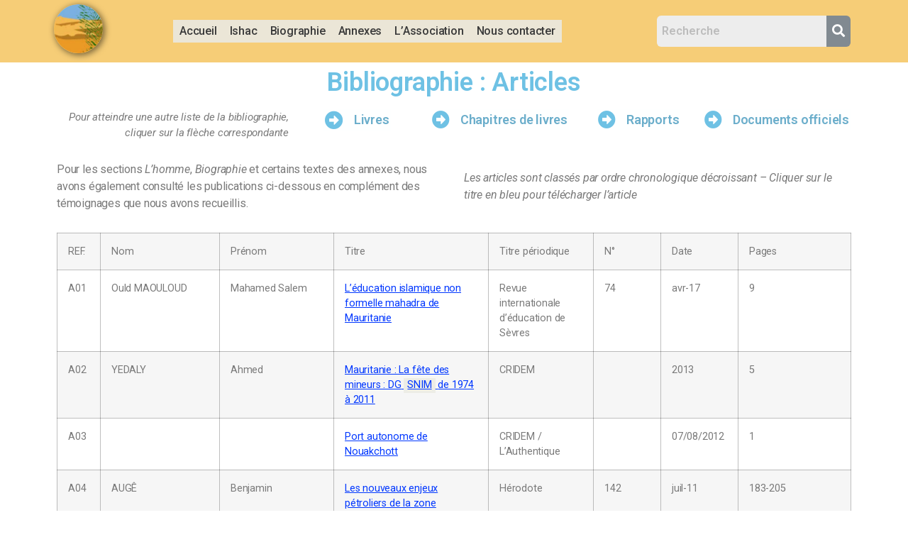

--- FILE ---
content_type: text/html; charset=UTF-8
request_url: https://ishac-ould-ragel.asso.fr/accueil-bibliographie/bibliographie-articles/
body_size: 22240
content:
<!DOCTYPE html>
<html lang="fr-FR">
<head>
	<meta charset="UTF-8" />
	<meta name="viewport" content="width=device-width, initial-scale=1" />
	<link rel="profile" href="http://gmpg.org/xfn/11" />
	<link rel="pingback" href="https://ishac-ould-ragel.asso.fr/xmlrpc.php" />
	<title>Bibliographie Articles &#8211; ishac ould ragel</title>
<meta name='robots' content='max-image-preview:large' />
<link rel="alternate" type="application/rss+xml" title="ishac ould ragel &raquo; Flux" href="https://ishac-ould-ragel.asso.fr/feed/" />
<link rel="alternate" type="application/rss+xml" title="ishac ould ragel &raquo; Flux des commentaires" href="https://ishac-ould-ragel.asso.fr/comments/feed/" />
<link rel="alternate" title="oEmbed (JSON)" type="application/json+oembed" href="https://ishac-ould-ragel.asso.fr/wp-json/oembed/1.0/embed?url=https%3A%2F%2Fishac-ould-ragel.asso.fr%2Faccueil-bibliographie%2Fbibliographie-articles%2F" />
<link rel="alternate" title="oEmbed (XML)" type="text/xml+oembed" href="https://ishac-ould-ragel.asso.fr/wp-json/oembed/1.0/embed?url=https%3A%2F%2Fishac-ould-ragel.asso.fr%2Faccueil-bibliographie%2Fbibliographie-articles%2F&#038;format=xml" />
<style id='wp-img-auto-sizes-contain-inline-css'>
img:is([sizes=auto i],[sizes^="auto," i]){contain-intrinsic-size:3000px 1500px}
/*# sourceURL=wp-img-auto-sizes-contain-inline-css */
</style>
<link rel='stylesheet' id='pa-frontend-css' href='https://ishac-ould-ragel.asso.fr/wp-content/uploads/premium-addons-elementor/pa-frontend-f02dc657f.min.css?ver=1768808122' media='all' />
<style id='wp-emoji-styles-inline-css'>

	img.wp-smiley, img.emoji {
		display: inline !important;
		border: none !important;
		box-shadow: none !important;
		height: 1em !important;
		width: 1em !important;
		margin: 0 0.07em !important;
		vertical-align: -0.1em !important;
		background: none !important;
		padding: 0 !important;
	}
/*# sourceURL=wp-emoji-styles-inline-css */
</style>
<link rel='stylesheet' id='wp-block-library-css' href='https://ishac-ould-ragel.asso.fr/wp-includes/css/dist/block-library/style.min.css?ver=6.9' media='all' />
<style id='global-styles-inline-css'>
:root{--wp--preset--aspect-ratio--square: 1;--wp--preset--aspect-ratio--4-3: 4/3;--wp--preset--aspect-ratio--3-4: 3/4;--wp--preset--aspect-ratio--3-2: 3/2;--wp--preset--aspect-ratio--2-3: 2/3;--wp--preset--aspect-ratio--16-9: 16/9;--wp--preset--aspect-ratio--9-16: 9/16;--wp--preset--color--black: #000000;--wp--preset--color--cyan-bluish-gray: #abb8c3;--wp--preset--color--white: #ffffff;--wp--preset--color--pale-pink: #f78da7;--wp--preset--color--vivid-red: #cf2e2e;--wp--preset--color--luminous-vivid-orange: #ff6900;--wp--preset--color--luminous-vivid-amber: #fcb900;--wp--preset--color--light-green-cyan: #7bdcb5;--wp--preset--color--vivid-green-cyan: #00d084;--wp--preset--color--pale-cyan-blue: #8ed1fc;--wp--preset--color--vivid-cyan-blue: #0693e3;--wp--preset--color--vivid-purple: #9b51e0;--wp--preset--gradient--vivid-cyan-blue-to-vivid-purple: linear-gradient(135deg,rgb(6,147,227) 0%,rgb(155,81,224) 100%);--wp--preset--gradient--light-green-cyan-to-vivid-green-cyan: linear-gradient(135deg,rgb(122,220,180) 0%,rgb(0,208,130) 100%);--wp--preset--gradient--luminous-vivid-amber-to-luminous-vivid-orange: linear-gradient(135deg,rgb(252,185,0) 0%,rgb(255,105,0) 100%);--wp--preset--gradient--luminous-vivid-orange-to-vivid-red: linear-gradient(135deg,rgb(255,105,0) 0%,rgb(207,46,46) 100%);--wp--preset--gradient--very-light-gray-to-cyan-bluish-gray: linear-gradient(135deg,rgb(238,238,238) 0%,rgb(169,184,195) 100%);--wp--preset--gradient--cool-to-warm-spectrum: linear-gradient(135deg,rgb(74,234,220) 0%,rgb(151,120,209) 20%,rgb(207,42,186) 40%,rgb(238,44,130) 60%,rgb(251,105,98) 80%,rgb(254,248,76) 100%);--wp--preset--gradient--blush-light-purple: linear-gradient(135deg,rgb(255,206,236) 0%,rgb(152,150,240) 100%);--wp--preset--gradient--blush-bordeaux: linear-gradient(135deg,rgb(254,205,165) 0%,rgb(254,45,45) 50%,rgb(107,0,62) 100%);--wp--preset--gradient--luminous-dusk: linear-gradient(135deg,rgb(255,203,112) 0%,rgb(199,81,192) 50%,rgb(65,88,208) 100%);--wp--preset--gradient--pale-ocean: linear-gradient(135deg,rgb(255,245,203) 0%,rgb(182,227,212) 50%,rgb(51,167,181) 100%);--wp--preset--gradient--electric-grass: linear-gradient(135deg,rgb(202,248,128) 0%,rgb(113,206,126) 100%);--wp--preset--gradient--midnight: linear-gradient(135deg,rgb(2,3,129) 0%,rgb(40,116,252) 100%);--wp--preset--font-size--small: 13px;--wp--preset--font-size--medium: 20px;--wp--preset--font-size--large: 36px;--wp--preset--font-size--x-large: 42px;--wp--preset--spacing--20: 0.44rem;--wp--preset--spacing--30: 0.67rem;--wp--preset--spacing--40: 1rem;--wp--preset--spacing--50: 1.5rem;--wp--preset--spacing--60: 2.25rem;--wp--preset--spacing--70: 3.38rem;--wp--preset--spacing--80: 5.06rem;--wp--preset--shadow--natural: 6px 6px 9px rgba(0, 0, 0, 0.2);--wp--preset--shadow--deep: 12px 12px 50px rgba(0, 0, 0, 0.4);--wp--preset--shadow--sharp: 6px 6px 0px rgba(0, 0, 0, 0.2);--wp--preset--shadow--outlined: 6px 6px 0px -3px rgb(255, 255, 255), 6px 6px rgb(0, 0, 0);--wp--preset--shadow--crisp: 6px 6px 0px rgb(0, 0, 0);}:where(.is-layout-flex){gap: 0.5em;}:where(.is-layout-grid){gap: 0.5em;}body .is-layout-flex{display: flex;}.is-layout-flex{flex-wrap: wrap;align-items: center;}.is-layout-flex > :is(*, div){margin: 0;}body .is-layout-grid{display: grid;}.is-layout-grid > :is(*, div){margin: 0;}:where(.wp-block-columns.is-layout-flex){gap: 2em;}:where(.wp-block-columns.is-layout-grid){gap: 2em;}:where(.wp-block-post-template.is-layout-flex){gap: 1.25em;}:where(.wp-block-post-template.is-layout-grid){gap: 1.25em;}.has-black-color{color: var(--wp--preset--color--black) !important;}.has-cyan-bluish-gray-color{color: var(--wp--preset--color--cyan-bluish-gray) !important;}.has-white-color{color: var(--wp--preset--color--white) !important;}.has-pale-pink-color{color: var(--wp--preset--color--pale-pink) !important;}.has-vivid-red-color{color: var(--wp--preset--color--vivid-red) !important;}.has-luminous-vivid-orange-color{color: var(--wp--preset--color--luminous-vivid-orange) !important;}.has-luminous-vivid-amber-color{color: var(--wp--preset--color--luminous-vivid-amber) !important;}.has-light-green-cyan-color{color: var(--wp--preset--color--light-green-cyan) !important;}.has-vivid-green-cyan-color{color: var(--wp--preset--color--vivid-green-cyan) !important;}.has-pale-cyan-blue-color{color: var(--wp--preset--color--pale-cyan-blue) !important;}.has-vivid-cyan-blue-color{color: var(--wp--preset--color--vivid-cyan-blue) !important;}.has-vivid-purple-color{color: var(--wp--preset--color--vivid-purple) !important;}.has-black-background-color{background-color: var(--wp--preset--color--black) !important;}.has-cyan-bluish-gray-background-color{background-color: var(--wp--preset--color--cyan-bluish-gray) !important;}.has-white-background-color{background-color: var(--wp--preset--color--white) !important;}.has-pale-pink-background-color{background-color: var(--wp--preset--color--pale-pink) !important;}.has-vivid-red-background-color{background-color: var(--wp--preset--color--vivid-red) !important;}.has-luminous-vivid-orange-background-color{background-color: var(--wp--preset--color--luminous-vivid-orange) !important;}.has-luminous-vivid-amber-background-color{background-color: var(--wp--preset--color--luminous-vivid-amber) !important;}.has-light-green-cyan-background-color{background-color: var(--wp--preset--color--light-green-cyan) !important;}.has-vivid-green-cyan-background-color{background-color: var(--wp--preset--color--vivid-green-cyan) !important;}.has-pale-cyan-blue-background-color{background-color: var(--wp--preset--color--pale-cyan-blue) !important;}.has-vivid-cyan-blue-background-color{background-color: var(--wp--preset--color--vivid-cyan-blue) !important;}.has-vivid-purple-background-color{background-color: var(--wp--preset--color--vivid-purple) !important;}.has-black-border-color{border-color: var(--wp--preset--color--black) !important;}.has-cyan-bluish-gray-border-color{border-color: var(--wp--preset--color--cyan-bluish-gray) !important;}.has-white-border-color{border-color: var(--wp--preset--color--white) !important;}.has-pale-pink-border-color{border-color: var(--wp--preset--color--pale-pink) !important;}.has-vivid-red-border-color{border-color: var(--wp--preset--color--vivid-red) !important;}.has-luminous-vivid-orange-border-color{border-color: var(--wp--preset--color--luminous-vivid-orange) !important;}.has-luminous-vivid-amber-border-color{border-color: var(--wp--preset--color--luminous-vivid-amber) !important;}.has-light-green-cyan-border-color{border-color: var(--wp--preset--color--light-green-cyan) !important;}.has-vivid-green-cyan-border-color{border-color: var(--wp--preset--color--vivid-green-cyan) !important;}.has-pale-cyan-blue-border-color{border-color: var(--wp--preset--color--pale-cyan-blue) !important;}.has-vivid-cyan-blue-border-color{border-color: var(--wp--preset--color--vivid-cyan-blue) !important;}.has-vivid-purple-border-color{border-color: var(--wp--preset--color--vivid-purple) !important;}.has-vivid-cyan-blue-to-vivid-purple-gradient-background{background: var(--wp--preset--gradient--vivid-cyan-blue-to-vivid-purple) !important;}.has-light-green-cyan-to-vivid-green-cyan-gradient-background{background: var(--wp--preset--gradient--light-green-cyan-to-vivid-green-cyan) !important;}.has-luminous-vivid-amber-to-luminous-vivid-orange-gradient-background{background: var(--wp--preset--gradient--luminous-vivid-amber-to-luminous-vivid-orange) !important;}.has-luminous-vivid-orange-to-vivid-red-gradient-background{background: var(--wp--preset--gradient--luminous-vivid-orange-to-vivid-red) !important;}.has-very-light-gray-to-cyan-bluish-gray-gradient-background{background: var(--wp--preset--gradient--very-light-gray-to-cyan-bluish-gray) !important;}.has-cool-to-warm-spectrum-gradient-background{background: var(--wp--preset--gradient--cool-to-warm-spectrum) !important;}.has-blush-light-purple-gradient-background{background: var(--wp--preset--gradient--blush-light-purple) !important;}.has-blush-bordeaux-gradient-background{background: var(--wp--preset--gradient--blush-bordeaux) !important;}.has-luminous-dusk-gradient-background{background: var(--wp--preset--gradient--luminous-dusk) !important;}.has-pale-ocean-gradient-background{background: var(--wp--preset--gradient--pale-ocean) !important;}.has-electric-grass-gradient-background{background: var(--wp--preset--gradient--electric-grass) !important;}.has-midnight-gradient-background{background: var(--wp--preset--gradient--midnight) !important;}.has-small-font-size{font-size: var(--wp--preset--font-size--small) !important;}.has-medium-font-size{font-size: var(--wp--preset--font-size--medium) !important;}.has-large-font-size{font-size: var(--wp--preset--font-size--large) !important;}.has-x-large-font-size{font-size: var(--wp--preset--font-size--x-large) !important;}
/*# sourceURL=global-styles-inline-css */
</style>

<style id='classic-theme-styles-inline-css'>
/*! This file is auto-generated */
.wp-block-button__link{color:#fff;background-color:#32373c;border-radius:9999px;box-shadow:none;text-decoration:none;padding:calc(.667em + 2px) calc(1.333em + 2px);font-size:1.125em}.wp-block-file__button{background:#32373c;color:#fff;text-decoration:none}
/*# sourceURL=/wp-includes/css/classic-themes.min.css */
</style>
<link rel='stylesheet' id='tooltipy-default-style-css' href='https://ishac-ould-ragel.asso.fr/wp-content/plugins/bluet-keywords-tooltip-generator/assets/style.css?ver=6.9' media='all' />
<link rel='stylesheet' id='mediaelement-css' href='https://ishac-ould-ragel.asso.fr/wp-includes/js/mediaelement/mediaelementplayer-legacy.min.css?ver=4.2.17' media='all' />
<link rel='stylesheet' id='wp-mediaelement-css' href='https://ishac-ould-ragel.asso.fr/wp-includes/js/mediaelement/wp-mediaelement.min.css?ver=6.9' media='all' />
<link rel='stylesheet' id='wpfront-scroll-top-css' href='https://ishac-ould-ragel.asso.fr/wp-content/plugins/wpfront-scroll-top/css/wpfront-scroll-top.min.css?ver=2.0.7.08086' media='all' />
<link rel='stylesheet' id='hfe-style-css' href='https://ishac-ould-ragel.asso.fr/wp-content/plugins/header-footer-elementor/assets/css/header-footer-elementor.css?ver=1.6.13' media='all' />
<link rel='stylesheet' id='elementor-icons-css' href='https://ishac-ould-ragel.asso.fr/wp-content/plugins/elementor/assets/lib/eicons/css/elementor-icons.min.css?ver=5.15.0' media='all' />
<link rel='stylesheet' id='elementor-frontend-css' href='https://ishac-ould-ragel.asso.fr/wp-content/plugins/elementor/assets/css/frontend.min.css?ver=3.6.8' media='all' />
<link rel='stylesheet' id='elementor-post-5-css' href='https://ishac-ould-ragel.asso.fr/wp-content/uploads/elementor/css/post-5.css?ver=1659476413' media='all' />
<link rel='stylesheet' id='elementor-global-css' href='https://ishac-ould-ragel.asso.fr/wp-content/uploads/elementor/css/global.css?ver=1659476417' media='all' />
<link rel='stylesheet' id='elementor-post-4567-css' href='https://ishac-ould-ragel.asso.fr/wp-content/uploads/elementor/css/post-4567.css?ver=1659536215' media='all' />
<link rel='stylesheet' id='hfe-widgets-style-css' href='https://ishac-ould-ragel.asso.fr/wp-content/plugins/header-footer-elementor/inc/widgets-css/frontend.css?ver=1.6.13' media='all' />
<link rel='stylesheet' id='elementor-post-176-css' href='https://ishac-ould-ragel.asso.fr/wp-content/uploads/elementor/css/post-176.css?ver=1659476414' media='all' />
<link rel='stylesheet' id='elementor-post-209-css' href='https://ishac-ould-ragel.asso.fr/wp-content/uploads/elementor/css/post-209.css?ver=1659476414' media='all' />
<link rel='stylesheet' id='hello-elementor-css' href='https://ishac-ould-ragel.asso.fr/wp-content/themes/hello-elementor/style.min.css?ver=2.6.1' media='all' />
<link rel='stylesheet' id='hello-elementor-theme-style-css' href='https://ishac-ould-ragel.asso.fr/wp-content/themes/hello-elementor/theme.min.css?ver=2.6.1' media='all' />
<link rel='stylesheet' id='google-fonts-1-css' href='https://fonts.googleapis.com/css?family=Roboto%3A100%2C100italic%2C200%2C200italic%2C300%2C300italic%2C400%2C400italic%2C500%2C500italic%2C600%2C600italic%2C700%2C700italic%2C800%2C800italic%2C900%2C900italic%7CRoboto+Slab%3A100%2C100italic%2C200%2C200italic%2C300%2C300italic%2C400%2C400italic%2C500%2C500italic%2C600%2C600italic%2C700%2C700italic%2C800%2C800italic%2C900%2C900italic%7CRoboto+Condensed%3A100%2C100italic%2C200%2C200italic%2C300%2C300italic%2C400%2C400italic%2C500%2C500italic%2C600%2C600italic%2C700%2C700italic%2C800%2C800italic%2C900%2C900italic&#038;display=auto&#038;ver=6.9' media='all' />
<link rel='stylesheet' id='elementor-icons-shared-0-css' href='https://ishac-ould-ragel.asso.fr/wp-content/plugins/elementor/assets/lib/font-awesome/css/fontawesome.min.css?ver=5.15.3' media='all' />
<link rel='stylesheet' id='elementor-icons-fa-solid-css' href='https://ishac-ould-ragel.asso.fr/wp-content/plugins/elementor/assets/lib/font-awesome/css/solid.min.css?ver=5.15.3' media='all' />
<script src="https://ishac-ould-ragel.asso.fr/wp-includes/js/jquery/jquery.min.js?ver=3.7.1" id="jquery-core-js"></script>
<script src="https://ishac-ould-ragel.asso.fr/wp-includes/js/jquery/jquery-migrate.min.js?ver=3.4.1" id="jquery-migrate-js"></script>
<link rel="https://api.w.org/" href="https://ishac-ould-ragel.asso.fr/wp-json/" /><link rel="alternate" title="JSON" type="application/json" href="https://ishac-ould-ragel.asso.fr/wp-json/wp/v2/pages/4567" /><link rel="EditURI" type="application/rsd+xml" title="RSD" href="https://ishac-ould-ragel.asso.fr/xmlrpc.php?rsd" />
<meta name="generator" content="WordPress 6.9" />
<link rel="canonical" href="https://ishac-ould-ragel.asso.fr/accueil-bibliographie/bibliographie-articles/" />
<link rel='shortlink' href='https://ishac-ould-ragel.asso.fr/?p=4567' />
	<script>
		//apply keyword style only if keywords are Fetched
		jQuery(document).on("keywordsFetched",function(){
			jQuery(".bluet_tooltip").each(function(){

//console.log(jQuery(this).prop("tagName"));

				if(jQuery(this).prop("tagName")!="IMG"){
					jQuery(this).css({
						"text-decoration": "none",
						"color": "inherit",
						
						"background": "#edede6","padding": "1px 5px 3px 5px","font-size": "1em"					});
				}

			});
		});
	</script>

	<style>
	/*for alt images tooltips*/
	.bluet_tooltip_alt{
		color: #000000  !important;
		background-color: #f7f2e3  !important;
	}
	

	
	.bluet_block_to_show{
		max-width: 400px;
	}
	.bluet_block_container{		  
		color: #000000  !important;
		background: #f7f2e3  !important;
		box-shadow: 0px 0px 10px #717171  !important;
		font-size:14px  !important;
	}
	
	img.bluet_tooltip {
	  /*border: none;
	  width:14px;*/
	}

	.kttg_arrow_show_bottom:after{
		border-bottom-color: #f7f2e3;
	}
	
	.kttg_arrow_show_top:after{
		border-top-color: #f7f2e3;
	}
	
	.kttg_arrow_show_right:after{
		border-top-color: #f7f2e3;
	}
	
	.kttg_arrow_show_left:after{
		border-top-color: #f7f2e3;
	}

	@media screen and (max-width:400px){
		.bluet_hide_tooltip_button{
		    color: #000000  !important;
		    /*background-color: #f7f2e3  !important;*/
		}
	}
	</style>
	<script type="text/javascript" src="https://ishac-ould-ragel.asso.fr/wp-content/plugins/bluet-keywords-tooltip-generator/library/findandreplacedomtext.js"></script><!-- Analytics by WP Statistics v13.2.6 - https://wp-statistics.com/ -->
<link rel="icon" href="https://ishac-ould-ragel.asso.fr/wp-content/uploads/2021/07/logo_ishac.png" sizes="32x32" />
<link rel="icon" href="https://ishac-ould-ragel.asso.fr/wp-content/uploads/2021/07/logo_ishac.png" sizes="192x192" />
<link rel="apple-touch-icon" href="https://ishac-ould-ragel.asso.fr/wp-content/uploads/2021/07/logo_ishac.png" />
<meta name="msapplication-TileImage" content="https://ishac-ould-ragel.asso.fr/wp-content/uploads/2021/07/logo_ishac.png" />
		<style id="wp-custom-css">
			.hfe-nav-menu .sub-arrow {
 display:none;
}		</style>
		<link rel='stylesheet' id='e-animations-css' href='https://ishac-ould-ragel.asso.fr/wp-content/plugins/elementor/assets/lib/animations/animations.min.css?ver=3.6.8' media='all' />
</head>

<body class="wp-singular page-template page-template-elementor_theme page page-id-4567 page-child parent-pageid-4601 wp-custom-logo wp-theme-hello-elementor ehf-header ehf-footer ehf-template-hello-elementor ehf-stylesheet-hello-elementor elementor-default elementor-kit-5 elementor-page elementor-page-4567">
<div id="page" class="hfeed site">

		<header id="masthead" itemscope="itemscope" itemtype="https://schema.org/WPHeader">
			<p class="main-title bhf-hidden" itemprop="headline"><a href="https://ishac-ould-ragel.asso.fr" title="ishac ould ragel" rel="home">ishac ould ragel</a></p>
					<div data-elementor-type="wp-post" data-elementor-id="176" class="elementor elementor-176">
									<section class="elementor-section elementor-top-section elementor-element elementor-element-e0221d5 elementor-section-content-middle elementor-section-boxed elementor-section-height-default elementor-section-height-default" data-id="e0221d5" data-element_type="section" data-settings="{&quot;background_background&quot;:&quot;classic&quot;}">
						<div class="elementor-container elementor-column-gap-default">
					<div class="elementor-column elementor-col-25 elementor-top-column elementor-element elementor-element-b042b25" data-id="b042b25" data-element_type="column">
			<div class="elementor-widget-wrap elementor-element-populated">
								<div class="elementor-element elementor-element-8e93ea5 elementor-hidden-mobile elementor-widget elementor-widget-site-logo" data-id="8e93ea5" data-element_type="widget" data-settings="{&quot;width&quot;:{&quot;unit&quot;:&quot;%&quot;,&quot;size&quot;:100,&quot;sizes&quot;:[]},&quot;space&quot;:{&quot;unit&quot;:&quot;%&quot;,&quot;size&quot;:100,&quot;sizes&quot;:[]},&quot;image_border_radius&quot;:{&quot;unit&quot;:&quot;px&quot;,&quot;top&quot;:&quot;35&quot;,&quot;right&quot;:&quot;35&quot;,&quot;bottom&quot;:&quot;35&quot;,&quot;left&quot;:&quot;35&quot;,&quot;isLinked&quot;:true},&quot;align&quot;:&quot;center&quot;,&quot;width_tablet&quot;:{&quot;unit&quot;:&quot;%&quot;,&quot;size&quot;:&quot;&quot;,&quot;sizes&quot;:[]},&quot;width_mobile&quot;:{&quot;unit&quot;:&quot;%&quot;,&quot;size&quot;:&quot;&quot;,&quot;sizes&quot;:[]},&quot;space_tablet&quot;:{&quot;unit&quot;:&quot;%&quot;,&quot;size&quot;:&quot;&quot;,&quot;sizes&quot;:[]},&quot;space_mobile&quot;:{&quot;unit&quot;:&quot;%&quot;,&quot;size&quot;:&quot;&quot;,&quot;sizes&quot;:[]},&quot;image_border_radius_tablet&quot;:{&quot;unit&quot;:&quot;px&quot;,&quot;top&quot;:&quot;&quot;,&quot;right&quot;:&quot;&quot;,&quot;bottom&quot;:&quot;&quot;,&quot;left&quot;:&quot;&quot;,&quot;isLinked&quot;:true},&quot;image_border_radius_mobile&quot;:{&quot;unit&quot;:&quot;px&quot;,&quot;top&quot;:&quot;&quot;,&quot;right&quot;:&quot;&quot;,&quot;bottom&quot;:&quot;&quot;,&quot;left&quot;:&quot;&quot;,&quot;isLinked&quot;:true},&quot;caption_padding&quot;:{&quot;unit&quot;:&quot;px&quot;,&quot;top&quot;:&quot;&quot;,&quot;right&quot;:&quot;&quot;,&quot;bottom&quot;:&quot;&quot;,&quot;left&quot;:&quot;&quot;,&quot;isLinked&quot;:true},&quot;caption_padding_tablet&quot;:{&quot;unit&quot;:&quot;px&quot;,&quot;top&quot;:&quot;&quot;,&quot;right&quot;:&quot;&quot;,&quot;bottom&quot;:&quot;&quot;,&quot;left&quot;:&quot;&quot;,&quot;isLinked&quot;:true},&quot;caption_padding_mobile&quot;:{&quot;unit&quot;:&quot;px&quot;,&quot;top&quot;:&quot;&quot;,&quot;right&quot;:&quot;&quot;,&quot;bottom&quot;:&quot;&quot;,&quot;left&quot;:&quot;&quot;,&quot;isLinked&quot;:true},&quot;caption_space&quot;:{&quot;unit&quot;:&quot;px&quot;,&quot;size&quot;:0,&quot;sizes&quot;:[]},&quot;caption_space_tablet&quot;:{&quot;unit&quot;:&quot;px&quot;,&quot;size&quot;:&quot;&quot;,&quot;sizes&quot;:[]},&quot;caption_space_mobile&quot;:{&quot;unit&quot;:&quot;px&quot;,&quot;size&quot;:&quot;&quot;,&quot;sizes&quot;:[]}}" data-widget_type="site-logo.default">
				<div class="elementor-widget-container">
					<div class="hfe-site-logo">
													<a data-elementor-open-lightbox=""  class='elementor-clickable' href="https://ishac-ould-ragel.asso.fr">
							<div class="hfe-site-logo-set">           
				<div class="hfe-site-logo-container">
					<img class="hfe-site-logo-img elementor-animation-grow"  src="https://ishac-ould-ragel.asso.fr/wp-content/uploads/2021/07/logo_ishac.png" alt=""/>
				</div>
			</div>
							</a>
						</div>  
					</div>
				</div>
					</div>
		</div>
				<div class="elementor-column elementor-col-25 elementor-top-column elementor-element elementor-element-2969430" data-id="2969430" data-element_type="column">
			<div class="elementor-widget-wrap">
									</div>
		</div>
				<div class="elementor-column elementor-col-25 elementor-top-column elementor-element elementor-element-121d36a" data-id="121d36a" data-element_type="column">
			<div class="elementor-widget-wrap elementor-element-populated">
								<div class="elementor-element elementor-element-63706bc hfe-nav-menu__breakpoint-none hfe-nav-menu__align-left hfe-submenu-icon-arrow hfe-submenu-animation-none hfe-link-redirect-child elementor-widget elementor-widget-navigation-menu" data-id="63706bc" data-element_type="widget" data-settings="{&quot;padding_horizontal_menu_item&quot;:{&quot;unit&quot;:&quot;px&quot;,&quot;size&quot;:9,&quot;sizes&quot;:[]},&quot;padding_vertical_menu_item&quot;:{&quot;unit&quot;:&quot;px&quot;,&quot;size&quot;:8,&quot;sizes&quot;:[]},&quot;padding_vertical_dropdown_item&quot;:{&quot;unit&quot;:&quot;px&quot;,&quot;size&quot;:8,&quot;sizes&quot;:[]},&quot;width_dropdown_item&quot;:{&quot;unit&quot;:&quot;px&quot;,&quot;size&quot;:280,&quot;sizes&quot;:[]},&quot;padding_horizontal_menu_item_tablet&quot;:{&quot;unit&quot;:&quot;px&quot;,&quot;size&quot;:&quot;&quot;,&quot;sizes&quot;:[]},&quot;padding_horizontal_menu_item_mobile&quot;:{&quot;unit&quot;:&quot;px&quot;,&quot;size&quot;:&quot;&quot;,&quot;sizes&quot;:[]},&quot;padding_vertical_menu_item_tablet&quot;:{&quot;unit&quot;:&quot;px&quot;,&quot;size&quot;:&quot;&quot;,&quot;sizes&quot;:[]},&quot;padding_vertical_menu_item_mobile&quot;:{&quot;unit&quot;:&quot;px&quot;,&quot;size&quot;:&quot;&quot;,&quot;sizes&quot;:[]},&quot;menu_space_between&quot;:{&quot;unit&quot;:&quot;px&quot;,&quot;size&quot;:&quot;&quot;,&quot;sizes&quot;:[]},&quot;menu_space_between_tablet&quot;:{&quot;unit&quot;:&quot;px&quot;,&quot;size&quot;:&quot;&quot;,&quot;sizes&quot;:[]},&quot;menu_space_between_mobile&quot;:{&quot;unit&quot;:&quot;px&quot;,&quot;size&quot;:&quot;&quot;,&quot;sizes&quot;:[]},&quot;menu_row_space&quot;:{&quot;unit&quot;:&quot;px&quot;,&quot;size&quot;:&quot;&quot;,&quot;sizes&quot;:[]},&quot;menu_row_space_tablet&quot;:{&quot;unit&quot;:&quot;px&quot;,&quot;size&quot;:&quot;&quot;,&quot;sizes&quot;:[]},&quot;menu_row_space_mobile&quot;:{&quot;unit&quot;:&quot;px&quot;,&quot;size&quot;:&quot;&quot;,&quot;sizes&quot;:[]},&quot;dropdown_border_radius&quot;:{&quot;unit&quot;:&quot;px&quot;,&quot;top&quot;:&quot;&quot;,&quot;right&quot;:&quot;&quot;,&quot;bottom&quot;:&quot;&quot;,&quot;left&quot;:&quot;&quot;,&quot;isLinked&quot;:true},&quot;dropdown_border_radius_tablet&quot;:{&quot;unit&quot;:&quot;px&quot;,&quot;top&quot;:&quot;&quot;,&quot;right&quot;:&quot;&quot;,&quot;bottom&quot;:&quot;&quot;,&quot;left&quot;:&quot;&quot;,&quot;isLinked&quot;:true},&quot;dropdown_border_radius_mobile&quot;:{&quot;unit&quot;:&quot;px&quot;,&quot;top&quot;:&quot;&quot;,&quot;right&quot;:&quot;&quot;,&quot;bottom&quot;:&quot;&quot;,&quot;left&quot;:&quot;&quot;,&quot;isLinked&quot;:true},&quot;width_dropdown_item_tablet&quot;:{&quot;unit&quot;:&quot;px&quot;,&quot;size&quot;:&quot;&quot;,&quot;sizes&quot;:[]},&quot;width_dropdown_item_mobile&quot;:{&quot;unit&quot;:&quot;px&quot;,&quot;size&quot;:&quot;&quot;,&quot;sizes&quot;:[]},&quot;padding_horizontal_dropdown_item&quot;:{&quot;unit&quot;:&quot;px&quot;,&quot;size&quot;:&quot;&quot;,&quot;sizes&quot;:[]},&quot;padding_horizontal_dropdown_item_tablet&quot;:{&quot;unit&quot;:&quot;px&quot;,&quot;size&quot;:&quot;&quot;,&quot;sizes&quot;:[]},&quot;padding_horizontal_dropdown_item_mobile&quot;:{&quot;unit&quot;:&quot;px&quot;,&quot;size&quot;:&quot;&quot;,&quot;sizes&quot;:[]},&quot;padding_vertical_dropdown_item_tablet&quot;:{&quot;unit&quot;:&quot;px&quot;,&quot;size&quot;:&quot;&quot;,&quot;sizes&quot;:[]},&quot;padding_vertical_dropdown_item_mobile&quot;:{&quot;unit&quot;:&quot;px&quot;,&quot;size&quot;:&quot;&quot;,&quot;sizes&quot;:[]},&quot;distance_from_menu&quot;:{&quot;unit&quot;:&quot;px&quot;,&quot;size&quot;:&quot;&quot;,&quot;sizes&quot;:[]},&quot;distance_from_menu_tablet&quot;:{&quot;unit&quot;:&quot;px&quot;,&quot;size&quot;:&quot;&quot;,&quot;sizes&quot;:[]},&quot;distance_from_menu_mobile&quot;:{&quot;unit&quot;:&quot;px&quot;,&quot;size&quot;:&quot;&quot;,&quot;sizes&quot;:[]},&quot;toggle_size&quot;:{&quot;unit&quot;:&quot;px&quot;,&quot;size&quot;:&quot;&quot;,&quot;sizes&quot;:[]},&quot;toggle_size_tablet&quot;:{&quot;unit&quot;:&quot;px&quot;,&quot;size&quot;:&quot;&quot;,&quot;sizes&quot;:[]},&quot;toggle_size_mobile&quot;:{&quot;unit&quot;:&quot;px&quot;,&quot;size&quot;:&quot;&quot;,&quot;sizes&quot;:[]},&quot;toggle_border_width&quot;:{&quot;unit&quot;:&quot;px&quot;,&quot;size&quot;:&quot;&quot;,&quot;sizes&quot;:[]},&quot;toggle_border_width_tablet&quot;:{&quot;unit&quot;:&quot;px&quot;,&quot;size&quot;:&quot;&quot;,&quot;sizes&quot;:[]},&quot;toggle_border_width_mobile&quot;:{&quot;unit&quot;:&quot;px&quot;,&quot;size&quot;:&quot;&quot;,&quot;sizes&quot;:[]},&quot;toggle_border_radius&quot;:{&quot;unit&quot;:&quot;px&quot;,&quot;size&quot;:&quot;&quot;,&quot;sizes&quot;:[]},&quot;toggle_border_radius_tablet&quot;:{&quot;unit&quot;:&quot;px&quot;,&quot;size&quot;:&quot;&quot;,&quot;sizes&quot;:[]},&quot;toggle_border_radius_mobile&quot;:{&quot;unit&quot;:&quot;px&quot;,&quot;size&quot;:&quot;&quot;,&quot;sizes&quot;:[]}}" data-widget_type="navigation-menu.default">
				<div class="elementor-widget-container">
						<div class="hfe-nav-menu hfe-layout-horizontal hfe-nav-menu-layout horizontal hfe-pointer__none" data-layout="horizontal">
				<div class="hfe-nav-menu__toggle elementor-clickable">
					<div class="hfe-nav-menu-icon">
											</div>
				</div>
				<nav class="hfe-nav-menu__layout-horizontal hfe-nav-menu__submenu-arrow" data-toggle-icon="" data-close-icon="" data-full-width=""><ul id="menu-1-63706bc" class="hfe-nav-menu"><li id="menu-item-6681" class="menu-item menu-item-type-post_type menu-item-object-page menu-item-home parent hfe-creative-menu"><a href="https://ishac-ould-ragel.asso.fr/" class = "hfe-menu-item">Accueil</a></li>
<li id="menu-item-6751" class="menu-item menu-item-type-custom menu-item-object-custom menu-item-has-children parent hfe-has-submenu hfe-creative-menu"><div class="hfe-has-submenu-container"><a href="#" class = "hfe-menu-item">Ishac<span class='hfe-menu-toggle sub-arrow hfe-menu-child-0'><i class='fa'></i></span></a></div>
<ul class="sub-menu">
	<li id="menu-item-6467" class="menu-item menu-item-type-post_type menu-item-object-page hfe-creative-menu"><a href="https://ishac-ould-ragel.asso.fr/zjpl-la-personne-global/" class = "hfe-sub-menu-item">Mode d&#8217;emploi</a></li>
	<li id="menu-item-8015" class="menu-item menu-item-type-post_type menu-item-object-page hfe-creative-menu"><a href="https://ishac-ould-ragel.asso.fr/zjpl-la-personne-global/personne-marquante-base/duplicated-la-personne-1215/" class = "hfe-sub-menu-item">Une personnalité marquante</a></li>
	<li id="menu-item-8013" class="menu-item menu-item-type-post_type menu-item-object-page hfe-creative-menu"><a href="https://ishac-ould-ragel.asso.fr/zjpl-la-personne-global/valeurs-base/la-personne-marquante-1215/" class = "hfe-sub-menu-item">Des valeurs solides</a></li>
	<li id="menu-item-8014" class="menu-item menu-item-type-post_type menu-item-object-page hfe-creative-menu"><a href="https://ishac-ould-ragel.asso.fr/zjpl-la-personne-global/principes-daction-integrer-attentes/principes-daction-valoriser-competences/" class = "hfe-sub-menu-item">Des principes d’action efficaces</a></li>
	<li id="menu-item-8116" class="menu-item menu-item-type-post_type menu-item-object-page hfe-creative-menu"><a href="https://ishac-ould-ragel.asso.fr/zjpl-la-personne-global/schema/" class = "hfe-sub-menu-item">Schéma</a></li>
	<li id="menu-item-8542" class="menu-item menu-item-type-post_type menu-item-object-page hfe-creative-menu"><a href="https://ishac-ould-ragel.asso.fr/plaquettep/" class = "hfe-sub-menu-item">Document synthèse</a></li>
</ul>
</li>
<li id="menu-item-16" class="menu-item menu-item-type-custom menu-item-object-custom menu-item-has-children parent hfe-has-submenu hfe-creative-menu"><div class="hfe-has-submenu-container"><a class = "hfe-menu-item">Biographie<span class='hfe-menu-toggle sub-arrow hfe-menu-child-0'><i class='fa'></i></span></a></div>
<ul class="sub-menu">
	<li id="menu-item-717" class="menu-item menu-item-type-post_type menu-item-object-page hfe-creative-menu"><a href="https://ishac-ould-ragel.asso.fr/z-b1-page-test-jpl/" class = "hfe-sub-menu-item">Mode d&#8217;emploi</a></li>
	<li id="menu-item-8090" class="menu-item menu-item-type-post_type menu-item-object-page hfe-creative-menu"><a href="https://ishac-ould-ragel.asso.fr/z-b1-page-test-jpl/bio-01/" class = "hfe-sub-menu-item">Un peu d&#8217;histoire&#8230;</a></li>
	<li id="menu-item-8094" class="menu-item menu-item-type-post_type menu-item-object-page hfe-creative-menu"><a href="https://ishac-ould-ragel.asso.fr/z-b1-page-test-jpl/b01b-lenfance/" class = "hfe-sub-menu-item">Jusqu&#8217;en 1957</a></li>
	<li id="menu-item-8075" class="menu-item menu-item-type-post_type menu-item-object-page hfe-creative-menu"><a href="https://ishac-ould-ragel.asso.fr/z-b1-page-test-jpl/bio-02/" class = "hfe-sub-menu-item">Octobre 1957 &#8211; Juin 1961</a></li>
	<li id="menu-item-8082" class="menu-item menu-item-type-post_type menu-item-object-page hfe-creative-menu"><a href="https://ishac-ould-ragel.asso.fr/z-b1-page-test-jpl/bio-03/" class = "hfe-sub-menu-item">Septembre 1961 &#8211; Juin 1969</a></li>
	<li id="menu-item-8107" class="menu-item menu-item-type-post_type menu-item-object-page hfe-creative-menu"><a href="https://ishac-ould-ragel.asso.fr/z-b1-page-test-jpl/bio-04-1/" class = "hfe-sub-menu-item">Juillet 1969 &#8211; Août 1975</a></li>
	<li id="menu-item-8115" class="menu-item menu-item-type-post_type menu-item-object-page hfe-creative-menu"><a href="https://ishac-ould-ragel.asso.fr/z-b1-page-test-jpl/bio-05/" class = "hfe-sub-menu-item">Août 1975 &#8211; Août 1977</a></li>
	<li id="menu-item-8121" class="menu-item menu-item-type-post_type menu-item-object-page hfe-creative-menu"><a href="https://ishac-ould-ragel.asso.fr/z-b1-page-test-jpl/bio-06-1/" class = "hfe-sub-menu-item">Août 1977 &#8211; Juillet 1980</a></li>
	<li id="menu-item-8139" class="menu-item menu-item-type-post_type menu-item-object-page hfe-creative-menu"><a href="https://ishac-ould-ragel.asso.fr/z-b1-page-test-jpl/bio-06-1/" class = "hfe-sub-menu-item">Juillet 1980 &#8211; Janvier 1983</a></li>
	<li id="menu-item-8147" class="menu-item menu-item-type-post_type menu-item-object-page hfe-creative-menu"><a href="https://ishac-ould-ragel.asso.fr/z-b1-page-test-jpl/bio-07-1/" class = "hfe-sub-menu-item">Janvier 1983 &#8211; Septembre 1984</a></li>
	<li id="menu-item-8171" class="menu-item menu-item-type-post_type menu-item-object-page hfe-creative-menu"><a href="https://ishac-ould-ragel.asso.fr/z-b1-page-test-jpl/bio-07-2/" class = "hfe-sub-menu-item">Septembre 1984 &#8211; Mai 1987</a></li>
	<li id="menu-item-8172" class="menu-item menu-item-type-post_type menu-item-object-page hfe-creative-menu"><a href="https://ishac-ould-ragel.asso.fr/z-b1-page-test-jpl/bio-08/" class = "hfe-sub-menu-item">Mai 1987 &#8211; Avril 1989</a></li>
	<li id="menu-item-8173" class="menu-item menu-item-type-post_type menu-item-object-page hfe-creative-menu"><a href="https://ishac-ould-ragel.asso.fr/z-b1-page-test-jpl/bio-09-1/" class = "hfe-sub-menu-item">Avril 1989 &#8211; Février 1995</a></li>
	<li id="menu-item-8193" class="menu-item menu-item-type-post_type menu-item-object-page hfe-creative-menu"><a href="https://ishac-ould-ragel.asso.fr/z-b1-page-test-jpl/bio-09-4/" class = "hfe-sub-menu-item">Février 1995 &#8211; Novembre 1998</a></li>
	<li id="menu-item-8222" class="menu-item menu-item-type-post_type menu-item-object-page hfe-creative-menu"><a href="https://ishac-ould-ragel.asso.fr/z-b1-page-test-jpl/bio-10-1/" class = "hfe-sub-menu-item">Novembre 1998 &#8211; Novembre 2001</a></li>
	<li id="menu-item-8232" class="menu-item menu-item-type-post_type menu-item-object-page hfe-creative-menu"><a href="https://ishac-ould-ragel.asso.fr/z-b1-page-test-jpl/bio-11-1/" class = "hfe-sub-menu-item">Novembre 2001 &#8211; Octobre 2006</a></li>
	<li id="menu-item-8233" class="menu-item menu-item-type-post_type menu-item-object-page hfe-creative-menu"><a href="https://ishac-ould-ragel.asso.fr/z-b1-page-test-jpl/bio-11-2/" class = "hfe-sub-menu-item">Depuis 2006</a></li>
	<li id="menu-item-8234" class="menu-item menu-item-type-post_type menu-item-object-page hfe-creative-menu"><a href="https://ishac-ould-ragel.asso.fr/z-b1-page-test-jpl/bio-11-3/" class = "hfe-sub-menu-item">Hommage</a></li>
</ul>
</li>
<li id="menu-item-1932" class="menu-item menu-item-type-custom menu-item-object-custom current-menu-ancestor current-menu-parent menu-item-has-children parent hfe-has-submenu hfe-creative-menu"><div class="hfe-has-submenu-container"><a href="#" class = "hfe-menu-item">Annexes<span class='hfe-menu-toggle sub-arrow hfe-menu-child-0'><i class='fa'></i></span></a></div>
<ul class="sub-menu">
	<li id="menu-item-8250" class="menu-item menu-item-type-post_type menu-item-object-page hfe-creative-menu"><a href="https://ishac-ould-ragel.asso.fr/akj1/" class = "hfe-sub-menu-item">La mine d&#8217;Akjoujt</a></li>
	<li id="menu-item-8260" class="menu-item menu-item-type-post_type menu-item-object-page hfe-creative-menu"><a href="https://ishac-ould-ragel.asso.fr/accueil/" class = "hfe-sub-menu-item">L’or en Mauritanie</a></li>
	<li id="menu-item-4606" class="menu-item menu-item-type-post_type menu-item-object-page current-page-ancestor current-page-parent hfe-creative-menu"><a href="https://ishac-ould-ragel.asso.fr/accueil-bibliographie/" class = "hfe-sub-menu-item">Bibliographie</a></li>
	<li id="menu-item-5408" class="menu-item menu-item-type-post_type menu-item-object-page hfe-creative-menu"><a href="https://ishac-ould-ragel.asso.fr/accueil-bibliographie/bibliographie-1/" class = "hfe-sub-menu-item">Livres</a></li>
	<li id="menu-item-5410" class="menu-item menu-item-type-post_type menu-item-object-page hfe-creative-menu"><a href="https://ishac-ould-ragel.asso.fr/accueil-bibliographie/bibliographie-chapitres/" class = "hfe-sub-menu-item">Chapitres de livres</a></li>
	<li id="menu-item-5411" class="menu-item menu-item-type-post_type menu-item-object-page current-menu-item page_item page-item-4567 current_page_item hfe-creative-menu"><a href="https://ishac-ould-ragel.asso.fr/accueil-bibliographie/bibliographie-articles/" class = "hfe-sub-menu-item hfe-sub-menu-item-active">Articles</a></li>
	<li id="menu-item-5407" class="menu-item menu-item-type-post_type menu-item-object-page hfe-creative-menu"><a href="https://ishac-ould-ragel.asso.fr/accueil-bibliographie/bibliographie-rapports/" class = "hfe-sub-menu-item">Rapports</a></li>
	<li id="menu-item-5409" class="menu-item menu-item-type-post_type menu-item-object-page hfe-creative-menu"><a href="https://ishac-ould-ragel.asso.fr/accueil-bibliographie/bibliographie-docs-officiels/" class = "hfe-sub-menu-item">Documents officiels</a></li>
</ul>
</li>
<li id="menu-item-1929" class="menu-item menu-item-type-custom menu-item-object-custom menu-item-has-children parent hfe-has-submenu hfe-creative-menu"><div class="hfe-has-submenu-container"><a href="#" class = "hfe-menu-item">L&#8217;Association<span class='hfe-menu-toggle sub-arrow hfe-menu-child-0'><i class='fa'></i></span></a></div>
<ul class="sub-menu">
	<li id="menu-item-6846" class="menu-item menu-item-type-post_type menu-item-object-page hfe-creative-menu"><a href="https://ishac-ould-ragel.asso.fr/breve-histoire/" class = "hfe-sub-menu-item">Présentation</a></li>
	<li id="menu-item-8552" class="menu-item menu-item-type-post_type menu-item-object-page hfe-creative-menu"><a href="https://ishac-ould-ragel.asso.fr/hommagep/" class = "hfe-sub-menu-item">Hommage à Patrice Bachy</a></li>
	<li id="menu-item-7854" class="menu-item menu-item-type-post_type menu-item-object-page hfe-creative-menu"><a href="https://ishac-ould-ragel.asso.fr/page-vide-stef/" class = "hfe-sub-menu-item">Actualités 2022</a></li>
	<li id="menu-item-4460" class="menu-item menu-item-type-post_type menu-item-object-page hfe-creative-menu"><a href="https://ishac-ould-ragel.asso.fr/accueil-2/" class = "hfe-sub-menu-item">Synthèse des dix ans</a></li>
	<li id="menu-item-8268" class="menu-item menu-item-type-post_type menu-item-object-page hfe-creative-menu"><a href="https://ishac-ould-ragel.asso.fr/videos-activites/" class = "hfe-sub-menu-item">Vidéos activités</a></li>
	<li id="menu-item-6789" class="menu-item menu-item-type-post_type menu-item-object-page hfe-creative-menu"><a href="https://ishac-ould-ragel.asso.fr/rapport-financier/" class = "hfe-sub-menu-item">Rapport financier</a></li>
	<li id="menu-item-6947" class="menu-item menu-item-type-post_type menu-item-object-page hfe-creative-menu"><a href="https://ishac-ould-ragel.asso.fr/textes-legaux/" class = "hfe-sub-menu-item">Textes légaux</a></li>
	<li id="menu-item-8269" class="menu-item menu-item-type-post_type menu-item-object-page hfe-creative-menu"><a href="https://ishac-ould-ragel.asso.fr/voyage/" class = "hfe-sub-menu-item">Voyage</a></li>
</ul>
</li>
<li id="menu-item-5027" class="menu-item menu-item-type-post_type menu-item-object-page parent hfe-creative-menu"><a href="https://ishac-ould-ragel.asso.fr/contact/" class = "hfe-menu-item">Nous contacter</a></li>
</ul></nav>              
			</div>
					</div>
				</div>
					</div>
		</div>
				<div class="elementor-column elementor-col-25 elementor-top-column elementor-element elementor-element-f9ebcb5" data-id="f9ebcb5" data-element_type="column">
			<div class="elementor-widget-wrap elementor-element-populated">
								<div class="elementor-element elementor-element-af143e3 hfe-search-layout-icon_text elementor-widget elementor-widget-hfe-search-button" data-id="af143e3" data-element_type="widget" data-settings="{&quot;size&quot;:{&quot;unit&quot;:&quot;px&quot;,&quot;size&quot;:34,&quot;sizes&quot;:[]},&quot;icon_size&quot;:{&quot;unit&quot;:&quot;px&quot;,&quot;size&quot;:18,&quot;sizes&quot;:[]},&quot;size_tablet&quot;:{&quot;unit&quot;:&quot;px&quot;,&quot;size&quot;:&quot;&quot;,&quot;sizes&quot;:[]},&quot;size_mobile&quot;:{&quot;unit&quot;:&quot;px&quot;,&quot;size&quot;:&quot;&quot;,&quot;sizes&quot;:[]},&quot;icon_size_tablet&quot;:{&quot;unit&quot;:&quot;px&quot;,&quot;size&quot;:&quot;&quot;,&quot;sizes&quot;:[]},&quot;icon_size_mobile&quot;:{&quot;unit&quot;:&quot;px&quot;,&quot;size&quot;:&quot;&quot;,&quot;sizes&quot;:[]},&quot;button_width&quot;:{&quot;unit&quot;:&quot;px&quot;,&quot;size&quot;:&quot;&quot;,&quot;sizes&quot;:[]},&quot;button_width_tablet&quot;:{&quot;unit&quot;:&quot;px&quot;,&quot;size&quot;:&quot;&quot;,&quot;sizes&quot;:[]},&quot;button_width_mobile&quot;:{&quot;unit&quot;:&quot;px&quot;,&quot;size&quot;:&quot;&quot;,&quot;sizes&quot;:[]},&quot;close_icon_size&quot;:{&quot;unit&quot;:&quot;px&quot;,&quot;size&quot;:&quot;20&quot;,&quot;sizes&quot;:[]},&quot;close_icon_size_tablet&quot;:{&quot;unit&quot;:&quot;px&quot;,&quot;size&quot;:&quot;&quot;,&quot;sizes&quot;:[]},&quot;close_icon_size_mobile&quot;:{&quot;unit&quot;:&quot;px&quot;,&quot;size&quot;:&quot;&quot;,&quot;sizes&quot;:[]}}" data-widget_type="hfe-search-button.default">
				<div class="elementor-widget-container">
					<form class="hfe-search-button-wrapper" role="search" action="https://ishac-ould-ragel.asso.fr" method="get">
						<div class="hfe-search-form__container" role="tablist">
									<input placeholder="Recherche" class="hfe-search-form__input" type="search" name="s" title="Recherche" value="">
					<button id="clear-with-button" type="reset">
						<i class="fas fa-times" aria-hidden="true"></i>
					</button>
					<button class="hfe-search-submit" type="submit">
						<i class="fas fa-search" aria-hidden="true"></i>
					</button>
							</div>
				</form>
				</div>
				</div>
					</div>
		</div>
							</div>
		</section>
							</div>
				</header>

	
<main id="content" class="site-main post-4567 page type-page status-publish hentry" role="main">
		<div class="page-content">
				<div data-elementor-type="wp-page" data-elementor-id="4567" class="elementor elementor-4567">
									<section class="elementor-section elementor-top-section elementor-element elementor-element-53266f9 elementor-section-boxed elementor-section-height-default elementor-section-height-default" data-id="53266f9" data-element_type="section">
						<div class="elementor-container elementor-column-gap-default">
					<div class="elementor-column elementor-col-100 elementor-top-column elementor-element elementor-element-21348b0" data-id="21348b0" data-element_type="column">
			<div class="elementor-widget-wrap elementor-element-populated">
								<div class="elementor-element elementor-element-3e7bfdf elementor-widget elementor-widget-heading" data-id="3e7bfdf" data-element_type="widget" data-widget_type="heading.default">
				<div class="elementor-widget-container">
			<h2 class="elementor-heading-title elementor-size-default">Bibliographie : Articles</h2>		</div>
				</div>
					</div>
		</div>
							</div>
		</section>
				<section class="elementor-section elementor-top-section elementor-element elementor-element-89a9df8 elementor-section-boxed elementor-section-height-default elementor-section-height-default" data-id="89a9df8" data-element_type="section">
						<div class="elementor-container elementor-column-gap-default">
					<div class="elementor-column elementor-col-20 elementor-top-column elementor-element elementor-element-f10c14e" data-id="f10c14e" data-element_type="column">
			<div class="elementor-widget-wrap elementor-element-populated">
								<div class="elementor-element elementor-element-59e2243 elementor-widget elementor-widget-text-editor" data-id="59e2243" data-element_type="widget" data-widget_type="text-editor.default">
				<div class="elementor-widget-container">
							<p style="text-align: right;"><em>Pour atteindre une autre liste de la bibliographie, cliquer sur la flèche correspondante</em></p>						</div>
				</div>
					</div>
		</div>
				<div class="elementor-column elementor-col-20 elementor-top-column elementor-element elementor-element-af1df29" data-id="af1df29" data-element_type="column">
			<div class="elementor-widget-wrap elementor-element-populated">
								<div class="elementor-element elementor-element-6506742 elementor-widget elementor-widget-premium-addon-button" data-id="6506742" data-element_type="widget" data-widget_type="premium-addon-button.default">
				<div class="elementor-widget-container">
			

		<a class="premium-button premium-button-style6 premium-btn-lg premium-button-style6" href="https://ishac-Ould-ragel.asso.fr/ishac/bibliographie-1/">
			<div class="premium-button-text-icon-wrapper">
																						<i class="premium-svg-nodraw premium-drawable-icon fas fa-arrow-alt-circle-right" aria-hidden="true"></i>																			<span >
					Livres				</span>
																</div>
								</a>


				</div>
				</div>
					</div>
		</div>
				<div class="elementor-column elementor-col-20 elementor-top-column elementor-element elementor-element-6654494" data-id="6654494" data-element_type="column">
			<div class="elementor-widget-wrap elementor-element-populated">
								<div class="elementor-element elementor-element-fad4057 elementor-widget elementor-widget-premium-addon-button" data-id="fad4057" data-element_type="widget" data-widget_type="premium-addon-button.default">
				<div class="elementor-widget-container">
			

		<a class="premium-button premium-button-style6 premium-btn-lg premium-button-style6" href="https://ishac-Ould-ragel.asso.fr/ishac/bibliographie-chapitres/">
			<div class="premium-button-text-icon-wrapper">
																						<i class="premium-svg-nodraw premium-drawable-icon fas fa-arrow-alt-circle-right" aria-hidden="true"></i>																			<span >
					Chapitres de livres				</span>
																</div>
								</a>


				</div>
				</div>
					</div>
		</div>
				<div class="elementor-column elementor-col-20 elementor-top-column elementor-element elementor-element-e4158d6" data-id="e4158d6" data-element_type="column">
			<div class="elementor-widget-wrap elementor-element-populated">
								<div class="elementor-element elementor-element-eddbc02 elementor-widget elementor-widget-premium-addon-button" data-id="eddbc02" data-element_type="widget" data-widget_type="premium-addon-button.default">
				<div class="elementor-widget-container">
			

		<a class="premium-button premium-button-style6 premium-btn-lg premium-button-style6" href="https://ishac-Ould-ragel.asso.fr/ishac/bibliographie-rapports/">
			<div class="premium-button-text-icon-wrapper">
																						<i class="premium-svg-nodraw premium-drawable-icon fas fa-arrow-alt-circle-right" aria-hidden="true"></i>																			<span >
					Rapports				</span>
																</div>
								</a>


				</div>
				</div>
					</div>
		</div>
				<div class="elementor-column elementor-col-20 elementor-top-column elementor-element elementor-element-21ada25" data-id="21ada25" data-element_type="column">
			<div class="elementor-widget-wrap elementor-element-populated">
								<div class="elementor-element elementor-element-b2912ae elementor-widget elementor-widget-premium-addon-button" data-id="b2912ae" data-element_type="widget" data-widget_type="premium-addon-button.default">
				<div class="elementor-widget-container">
			

		<a class="premium-button premium-button-style6 premium-btn-lg premium-button-style6" href="https://ishac-Ould-ragel.asso.fr/ishac/bibliographie-docs-officiels/">
			<div class="premium-button-text-icon-wrapper">
																						<i class="premium-svg-nodraw premium-drawable-icon fas fa-arrow-alt-circle-right" aria-hidden="true"></i>																			<span >
					Documents officiels				</span>
																</div>
								</a>


				</div>
				</div>
					</div>
		</div>
							</div>
		</section>
				<section class="elementor-section elementor-top-section elementor-element elementor-element-e96e09c elementor-section-boxed elementor-section-height-default elementor-section-height-default" data-id="e96e09c" data-element_type="section">
						<div class="elementor-container elementor-column-gap-default">
					<div class="elementor-column elementor-col-50 elementor-top-column elementor-element elementor-element-6c53329" data-id="6c53329" data-element_type="column">
			<div class="elementor-widget-wrap elementor-element-populated">
								<div class="elementor-element elementor-element-55dbcf3 elementor-widget elementor-widget-text-editor" data-id="55dbcf3" data-element_type="widget" data-widget_type="text-editor.default">
				<div class="elementor-widget-container">
							<p>Pour les sections <em>L&#8217;homme</em>, <em>Biographie</em> et certains textes des annexes, nous avons également consulté les publications ci-dessous en complément des témoignages que nous avons recueillis.</p>						</div>
				</div>
					</div>
		</div>
				<div class="elementor-column elementor-col-50 elementor-top-column elementor-element elementor-element-61fcfa3" data-id="61fcfa3" data-element_type="column">
			<div class="elementor-widget-wrap elementor-element-populated">
								<div class="elementor-element elementor-element-ec57839 elementor-widget elementor-widget-text-editor" data-id="ec57839" data-element_type="widget" data-widget_type="text-editor.default">
				<div class="elementor-widget-container">
							<p><em>Les articles sont classés par ordre chronologique décroissant &#8211; Cliquer sur le titre en bleu pour télécharger l&#8217;article</em></p>						</div>
				</div>
					</div>
		</div>
							</div>
		</section>
				<section class="elementor-section elementor-top-section elementor-element elementor-element-3354681 elementor-section-boxed elementor-section-height-default elementor-section-height-default" data-id="3354681" data-element_type="section">
						<div class="elementor-container elementor-column-gap-default">
					<div class="elementor-column elementor-col-100 elementor-top-column elementor-element elementor-element-4e45635" data-id="4e45635" data-element_type="column">
			<div class="elementor-widget-wrap elementor-element-populated">
								<div class="elementor-element elementor-element-563faea elementor-widget elementor-widget-text-editor" data-id="563faea" data-element_type="widget" data-widget_type="text-editor.default">
				<div class="elementor-widget-container">
							<table width="1576"><tbody><tr><td width="72">REF.</td><td width="189">Nom</td><td width="215">Prénom</td><td width="405">Titre</td><td width="211">Titre périodique</td><td width="149">N°</td><td width="115">Date</td><td width="220">Pages</td></tr><tr><td width="72">A01</td><td width="189">Ould MAOULOUD</td><td width="215">Mahamed Salem</td><td width="405"><a href="https://journals.openedition.org/ries/pdf/5767">L&#8217;éducation islamique non formelle mahadra de Mauritanie</a></td><td width="211">Revue internationale d&#8217;éducation de Sèvres</td><td width="149">74</td><td width="115">avr-17</td><td width="220">9</td></tr><tr><td width="72">A02</td><td width="189">YEDALY</td><td width="215">Ahmed</td><td width="405"><a href="https://cridem.org/C_Info.php?article=650576">Mauritanie : La fête des mineurs : DG SNIM de 1974 à 2011</a></td><td width="211">CRIDEM</td><td width="149"> </td><td width="115">2013</td><td width="220">5</td></tr><tr><td width="72">A03</td><td width="189"> </td><td width="215"> </td><td width="405"><a href="https://cridem.org/C_Info.php?article=632694">Port autonome de Nouakchott</a></td><td width="211">CRIDEM / L&#8217;Authentique</td><td width="149"> </td><td width="115">07/08/2012</td><td width="220">1</td></tr><tr><td width="72">A04</td><td width="189">AUGÊ</td><td width="215">Benjamin</td><td width="405"><a href="https://www.cairn.info/revue-herodote-2011-3-page-183.htm">Les nouveaux enjeux pétroliers de la zone saharienne</a></td><td width="211">Hérodote</td><td width="149">142</td><td width="115">juil-11</td><td width="220">183-205</td></tr><tr><td width="72">A05</td><td width="189">THEVENOT / THIEBLEMONT</td><td width="215">Hervé / Denis</td><td width="405"><a href="https://www.google.com/url?sa=t&amp;rct=j&amp;q=&amp;esrc=s&amp;source=web&amp;cd=&amp;ved=2ahUKEwjRmJ-25p7zAhULtRoKHT9BBX0QFnoECAgQAQ&amp;url=https%3A%2F%2Fhal-brgm.archives-ouvertes.fr%2Fhal-01366393%2Ffile%2FFR_GEOSCIENCES21_22_26.pdf&amp;usg=AOvVaw2e4YVOUM-TZUNFm59T968-">Cartographie géologique pour le développement minier en Afrique de l&#8217;Ouest</a></td><td width="211">Géosciences</td><td width="149">21</td><td width="115">2010</td><td width="220">22-26</td></tr><tr><td width="72">A06</td><td width="189">CHOPLIN/LOMBARD</td><td width="215">Armelle/Jérôme</td><td width="405"><a href="https://ishac-Ould-ragel.asso.fr/ishac/wp-content/uploads/2021/09/Choplin_Lombard_8_juin.pdf">La « Mauritanie offshore ». Extraversion économique, État et sphères dirigeantes</a></td><td width="211">Politique Africaine</td><td width="149">114</td><td width="115">2009</td><td width="220">87-104</td></tr><tr><td width="72">A07</td><td width="189">BOURRELIER / LESPINE</td><td width="215">Paul-Henri / Jean</td><td width="405"><a href="https://ishac-Ould-ragel.asso.fr/ishac/wp-content/uploads/2021/09/France-Mines-dOutremer-1945-1975.pdf">Les opértations Minières outremer  Le BRGM acteur central de la politique publique</a></td><td width="211">Réalités industrielles</td><td width="149"> </td><td width="115">août-08</td><td width="220">&#8220;7-17&#8221;</td></tr><tr><td width="72">A08</td><td width="189">FESSARD DE FOUCAULT/ OULD CHEIKH ABDALLAHI</td><td width="215">Bertrand/Sidi</td><td width="405"><a href="http://www.pmd.mr/pages/fr/article?idTopic=5AEDF573-550A-8054-0140-94303A3D91E2&amp;idRubric=C277C3D2-550A-8054-01C8-B8FAD3E406C4&amp;idArticle=575F2E3B-550A-8054-005E-5B7ED293F4B7">Entretien avec Sidi Ould Cheikh Abdallahi</a></td><td width="211">Le Calame</td><td width="149"> </td><td width="115">avr-08</td><td width="220">1</td></tr><tr><td width="72">A09</td><td width="189">mint AININA</td><td width="215">Hindou</td><td width="405"><a href="https://ishac-Ould-ragel.asso.fr/ishac/wp-content/uploads/2021/09/AAN-2003-41_05.pdf">Une année mouvementée</a></td><td width="211">Annuaire de l&#8217;Afrique du Nord</td><td width="149">AAN-2003-41_05</td><td width="115">2003</td><td width="220">22 pages</td></tr><tr><td width="72">A10</td><td width="189">mint AININA</td><td width="215">Hindou </td><td width="405"><a href="https://ishac-Ould-ragel.asso.fr/ishac/wp-content/uploads/2021/09/AAN-2002-40_01.pdf">Affirmation politique du parti au pouvoir etc.</a></td><td width="211">Annuaire de l&#8217;Afrique du Nord</td><td width="149">AAN-2002-40_01</td><td width="115">2002</td><td width="220">24 pages</td></tr><tr><td width="72">A11</td><td width="189">VILLASANTE CERVELLO</td><td width="215">Mariella </td><td width="405"><a href="https://ishac-Ould-ragel.asso.fr/ishac/wp-content/uploads/2021/09/AAN-2002-40_08.pdf">Les forces extrêmes de dépendance au devant de la scène politique en Mauritanie</a></td><td width="211">Annuaire de l&#8217;Afrique du Nord</td><td width="149">AAN-2002-40_08</td><td width="115">2002</td><td width="220">13 pages + bibliographie</td></tr><tr><td width="72">A12</td><td width="189">SEARING</td><td width="215">James</td><td width="405"><a href="https://ishac-Ould-ragel.asso.fr/ishac/wp-content/uploads/2021/09/AAN-2000-2001-39_05.pdf">Blancs et Noirs à la frontière du désert mauritanien</a></td><td width="211">Annuaire de l&#8217;Afrique du Nord</td><td width="149">AAN-2000-2001-39_05</td><td width="115">2001</td><td width="220">17 pages + bibliographie</td></tr><tr><td width="72">A13</td><td width="189">CLAUSEN</td><td width="215">Ursel</td><td width="405"><a href="https://ishac-Ould-ragel.asso.fr/ishac/wp-content/uploads/2021/09/AAN-2000-2001-39_06.pdf">Chronique 2000</a></td><td width="211">Annuaire de l&#8217;Afrique du Nord</td><td width="149">AAN-2000-2001-39_06</td><td width="115">2001</td><td width="220">33 pages + chronologie</td></tr><tr><td width="72">A14</td><td width="189">mint AININA</td><td width="215">Hindou </td><td width="405"><a href="https://ishac-Ould-ragel.asso.fr/ishac/wp-content/uploads/2021/09/AAN-2000-2001-39_07.pdf">Chronique 2001</a></td><td width="211">Annuaire de l&#8217;Afrique du Nord</td><td width="149">AAN-2000-2001-39_07</td><td width="115">2001</td><td width="220">16 pages + chronologie</td></tr><tr><td width="72">A15</td><td width="189"> </td><td width="215"> </td><td width="405"><a href="https://ishac-Ould-ragel.asso.fr/ishac/wp-content/uploads/2021/09/2000-MineralsYearBook.pdf">The mineral industry of Mauritania</a></td><td width="211">Minerals Year Book </td><td width="149">2000</td><td width="115">2000</td><td width="220">62-63</td></tr><tr><td width="72">A16</td><td width="189">CLAUSEN</td><td width="215">Ursel </td><td width="405"><a href="https://ishac-Ould-ragel.asso.fr/ishac/wp-content/uploads/2021/09/AAN-1999-38_18.pdf">Chronique politique</a></td><td width="211">Annuaire de l&#8217;Afrique du Nord</td><td width="149">AAN-1999-38_18</td><td width="115">1999</td><td width="220">18 pages + chronologie + docu &#8220;Ere nouvelle UFD/EN&#8221;</td></tr><tr><td width="72">A17</td><td width="189">CLAUSEN</td><td width="215">Ursel </td><td width="405"><a href="https://ishac-Ould-ragel.asso.fr/ishac/wp-content/uploads/2021/09/AAN-1998-37_14.pdf">Mauritanie chronique politique</a></td><td width="211">Annuaire de l&#8217;Afrique du Nord</td><td width="149">AAN-1998-37_14</td><td width="115">1998</td><td width="220">18 pages + gouvernement</td></tr><tr><td width="72">A18</td><td width="189">CLAUSEN</td><td width="215">Ursel </td><td width="405"><a href="https://ishac-Ould-ragel.asso.fr/ishac/wp-content/uploads/2021/09/AAN-1997-36_10.pdf">Mauritanie chronique intérieure</a></td><td width="211">Annuaire de l&#8217;Afrique du Nord</td><td width="149">AAN-1997-36_10</td><td width="115">1997</td><td width="220">15 pages</td></tr><tr><td width="72">A19</td><td width="189">CLAUSEN</td><td width="215">Ursel </td><td width="405"><a href="https://ishac-Ould-ragel.asso.fr/ishac/wp-content/uploads/2021/09/AAN-1996-35_04.pdf">Mauritanie Chronique intérieure</a></td><td width="211">Annuaire de l&#8217;Afrique du Nord</td><td width="149">AAN-1996-35_04</td><td width="115">1996</td><td width="220">15 pages + chronologie + dossier esclavage</td></tr><tr><td width="72">A20</td><td width="189">VAN BUU</td><td width="215">Edouard </td><td width="405"><a href="https://ishac-Ould-ragel.asso.fr/ishac/wp-content/uploads/2021/09/AAN-1996-35_22.pdf">Chronique juridique mauritanienne</a></td><td width="211">Annuaire de l&#8217;Afrique du Nord</td><td width="149">AAN-1996-35_22</td><td width="115">1996</td><td width="220">7 pages</td></tr><tr><td width="72">A21</td><td width="189">Ould AHMED SALEM</td><td width="215">Zekeria </td><td width="405"><a href="https://ishac-Ould-ragel.asso.fr/ishac/wp-content/uploads/2021/09/AAN-1996-35_45.pdf">Jours d&#8217;élections à Nouakchott</a></td><td width="211">Annuaire de l&#8217;Afrique du Nord</td><td width="149">AAN-1996-35_45</td><td width="115">1996</td><td width="220">31 pages</td></tr><tr><td width="72">A22</td><td width="189">VAN BUU</td><td width="215">Edouard</td><td width="405"><a href="https://ishac-Ould-ragel.asso.fr/ishac/wp-content/uploads/2021/09/AAN-1995-34_09.pdf">Chronique juridique mauritanienne</a></td><td width="211">Annuaire de l&#8217;Afrique du Nord</td><td width="149">AAN-1995-34_09</td><td width="115">1995</td><td width="220">9 pages</td></tr><tr><td width="72">A23</td><td width="189">CLAUSEN</td><td width="215">Ursel </td><td width="405"><a href="https://ishac-Ould-ragel.asso.fr/ishac/wp-content/uploads/2021/09/AAN-1995-34_13.pdf">Mauritanie Chronique intérieure</a></td><td width="211">Annuaire de l&#8217;Afrique du Nord</td><td width="149">AAN-1995-34_13</td><td width="115">1995</td><td width="220">14 pages + chronologie + gouvernement + documents</td></tr><tr><td width="72">A24</td><td width="189">MICHALSKI</td><td width="215">Bernadette</td><td width="405"><a href="https://ishac-Ould-ragel.asso.fr/ishac/wp-content/uploads/2021/09/1994-MineralsYearBook.pdf">The mineral industry of Mauritania</a></td><td width="211">Minerals Year Book </td><td width="149">1994</td><td width="115">1994</td><td width="220">529-530</td></tr><tr><td width="72">A25</td><td width="189">VAN BUU</td><td width="215">Edouard </td><td width="405"><a href="https://ishac-Ould-ragel.asso.fr/ishac/wp-content/uploads/2021/09/AAN-1994-33_18.pdf">Mauritanie chronique juridique</a></td><td width="211">Annuaire de l&#8217;Afrique du Nord</td><td width="149">AAN-1994-33_18</td><td width="115">1994</td><td width="220">5 pages</td></tr><tr><td width="72">A26</td><td width="189">CLAUSEN</td><td width="215">Ursel </td><td width="405"><a href="https://ishac-Ould-ragel.asso.fr/ishac/wp-content/uploads/2021/09/AAN-1994-33_22.pdf">Mauritanie, chronique intérieure 1992 1993 1994</a></td><td width="211">Annuaire de l&#8217;Afrique du Nord</td><td width="149">AAN-1994-33_22</td><td width="115">1994</td><td width="220">22 pages + chronologie + liste des partis + textes + gouvernements</td></tr><tr><td width="72">A27</td><td width="189">VAN BUU</td><td width="215">Edouard </td><td width="405"><a href="https://ishac-Ould-ragel.asso.fr/ishac/wp-content/uploads/2021/09/AAN-1993-32_14.pdf">Mauritanie, chronique juridique</a></td><td width="211">Annuaire de l&#8217;Afrique du Nord</td><td width="149">AAN-1993-32_14</td><td width="115">1993</td><td width="220">8 pages</td></tr><tr><td width="72">A28</td><td width="189">VAN BUU</td><td width="215">Edouard </td><td width="405"><a href="https://ishac-Ould-ragel.asso.fr/ishac/wp-content/uploads/2021/09/AAN-1992-31_16.pdf">Mauritanie. Chronique Juridique et rubrique législative</a></td><td width="211">Annuaire de l&#8217;Afrique du Nord</td><td width="149">AAN-1992-31_16</td><td width="115">1992</td><td width="220">14 pages</td></tr><tr><td width="72">A29</td><td width="189">BADUEL</td><td width="215">Pierre Robert </td><td width="405"><a href="https://ishac-Ould-ragel.asso.fr/ishac/wp-content/uploads/2021/09/AAN-1992-31_37.pdf">Baath, crise du golfe et relance démocratique en Mauritanie</a></td><td width="211">Annuaire de l&#8217;Afrique du Nord</td><td width="149">AAN-1992-31_37</td><td width="115">1992</td><td width="220">14 pages</td></tr><tr><td width="72">A30</td><td width="189">FUGLESTAD-AUMEUNIER</td><td width="215">Viviane </td><td width="405"><a href="https://ishac-Ould-ragel.asso.fr/ishac/wp-content/uploads/2021/09/AAN-1991-30_09.pdf">Chronique Bibliographique Mauritanie 1990-1991</a></td><td width="211">Annuaire de l&#8217;Afrique du Nord</td><td width="149">AAN-1991-30_09</td><td width="115">1991</td><td width="220">recensement de publications 1990-1991 avec résumé rapide</td></tr><tr><td width="72">A31</td><td width="189">BADUEL</td><td width="215">Pierre Robert </td><td width="405"><a href="https://ishac-Ould-ragel.asso.fr/ishac/wp-content/uploads/2021/09/AAN-1991-30_16.pdf">Chronique Mauritanienne 1990-1991</a></td><td width="211">Annuaire de l&#8217;Afrique du Nord</td><td width="149">AAN-1991-30_16</td><td width="115">1991</td><td width="220">40 pages + chronologie + bibliographie</td></tr><tr><td width="72">A32</td><td width="189">BADUEL</td><td width="215">Pierre Robert</td><td width="405"><a href="https://www.persee.fr/doc/remmm_0997-1327_1989_num_54_1_2314">Mauritanie 1945-1990 ou L&#8217;Etat face à la Nation</a></td><td width="211">Revue des mondes musulmans et de la Méditerranée </td><td width="149">54</td><td width="115">1989</td><td width="220">11à52</td></tr><tr><td width="72">A33</td><td width="189">DUTEIL</td><td width="215">Mireille </td><td width="405"><a href="https://ishac-Ould-ragel.asso.fr/ishac/wp-content/uploads/2021/09/AAN-1989-28_05.pdf">Chronique Mauritanienne 1989</a></td><td width="211">Annuaire de l&#8217;Afrique du Nord</td><td width="149">AAN-1989-28_05</td><td width="115">1989</td><td width="220">7 pages + chronologie + gouvernement</td></tr><tr><td width="72">A34</td><td width="189">DUTEIL</td><td width="215">Mireille </td><td width="405"><a href="https://ishac-Ould-ragel.asso.fr/ishac/wp-content/uploads/2021/09/AAN-1988-27_07.pdf">Chronique Mauritanienne 1988</a></td><td width="211">Annuaire de l&#8217;Afrique du Nord</td><td width="149">AAN-1988-27_07</td><td width="115">1988</td><td width="220">8 pages + chronologie + gouvernements</td></tr><tr><td width="72">A35</td><td width="189">DUTEIL</td><td width="215">Mireille </td><td width="405"><a href="https://ishac-Ould-ragel.asso.fr/ishac/wp-content/uploads/2021/09/AAN-1987-26_36.pdf">Chronique Mauritanienne 1987</a></td><td width="211">Annuaire de l&#8217;Afrique du Nord</td><td width="149">AAN-1987-26_36</td><td width="115">1987</td><td width="220">6 pages + chronologie + gouvernement</td></tr><tr><td width="72">A36</td><td width="189">GLOVER</td><td width="215">Thomas O.</td><td width="405"><a href="https://ishac-Ould-ragel.asso.fr/ishac/wp-content/uploads/2021/09/1986-MineralsYearBook.pdf">The mineral industry of Mauritania</a></td><td width="211">Minerals Year Book </td><td width="149">1986</td><td width="115">1986</td><td width="220">575-577</td></tr><tr><td width="72">A37</td><td width="189">DUTEIL</td><td width="215">Mireille </td><td width="405"><a href="https://ishac-Ould-ragel.asso.fr/ishac/wp-content/uploads/2021/09/AAN-1986-25_22.pdf">Chronique Mauritanienne 1986</a></td><td width="211">Annuaire de l&#8217;Afrique du Nord</td><td width="149">AAN-1986-25_22</td><td width="115">1986</td><td width="220">7 pages + chronologie + gouvernements + régions</td></tr><tr><td width="72">A38</td><td width="189">DUTEIL</td><td width="215">Mireille </td><td width="405"><a href="https://ishac-Ould-ragel.asso.fr/ishac/wp-content/uploads/2021/10/AAN-1985-24_11.pdf">Chronique Mauritanienne 1985</a></td><td width="211">Annuaire de l&#8217;Afrique du Nord</td><td width="149">AAN-1985-24_11</td><td width="115">1985</td><td width="220">7 pages + chronologie + gouvernements</td></tr><tr><td width="72">A39</td><td width="189">HAMES</td><td width="215">Constant</td><td width="405"><a href="https://www.persee.fr/doc/jafr_0399-0346_1985_num_55_1_2096">Pour une histoire de Boutilimit</a></td><td width="211">Journal des africanistes</td><td width="149">Tome 55 Fasc. 1-2</td><td width="115">1985</td><td width="220">219-230</td></tr><tr><td width="72">A40</td><td width="189">DUTEIL</td><td width="215">Mireille </td><td width="405"><a href="https://ishac-Ould-ragel.asso.fr/ishac/wp-content/uploads/2021/09/AAN-1984-23_10-1.pdf">Chronique Mauritanienne 1984</a></td><td width="211">Annuaire de l&#8217;Afrique du Nord</td><td width="149">AAN-1984-23_10</td><td width="115">1984</td><td width="220">9 pages + chronologie + gouvernements</td></tr><tr><td width="72">A41</td><td width="189">DUTEIL</td><td width="215">Mireille </td><td width="405"><a href="https://ishac-Ould-ragel.asso.fr/ishac/wp-content/uploads/2021/09/AAN-1983-22_12.pdf">Chronique Mauritanienne 1983</a></td><td width="211">Annuaire de l&#8217;Afrique du Nord</td><td width="149">AAN-1983-22_12</td><td width="115">1983</td><td width="220">6 pages + chronologie</td></tr><tr><td width="72">A42</td><td width="189">DUTEIL</td><td width="215">Mireille </td><td width="405"><a href="https://ishac-Ould-ragel.asso.fr/ishac/wp-content/uploads/2021/09/AAN-1982-21_11.pdf">Chronique Mauritanienne 1982</a></td><td width="211">Annuaire de l&#8217;Afrique du Nord</td><td width="149">AAN-1982-21_11</td><td width="115">1982</td><td width="220">20 pages</td></tr><tr><td width="72">A43</td><td width="189">DIALO</td><td width="215">Amadou</td><td width="405"><a href="https://ishac-Ould-ragel.asso.fr/ishac/wp-content/uploads/2021/09/AAN-1982-21_37.pdf">Réflexions sur la question nationale en Mauritanie</a></td><td width="211">Annuaire de l&#8217;Afrique du Nord</td><td width="149">AAN-1982-21_36</td><td width="115">1982</td><td width="220">32 pages</td></tr><tr><td width="72">A44</td><td width="189">VERGNIOT</td><td width="215">Olivier</td><td width="405"><a href="https://ishac-Ould-ragel.asso.fr/ishac/wp-content/uploads/2021/09/AAN-1982-21_45.pdf">La question du Sahara occidental: 1981-1982</a></td><td width="211">Annuaire de l&#8217;Afrique du Nord</td><td width="149">AAN-1982-21_45</td><td width="115">1982</td><td width="220">10 pages + Annexes</td></tr><tr><td width="72">A45</td><td width="189"> </td><td width="215"> </td><td>Résolution ONU sur le Sahara Occidental</td><td width="211">Annuaire de l&#8217;Afrique du Nord</td><td width="149">AAN-1981-20_24</td><td width="115">1981</td><td width="220">6 pages</td></tr><tr><td width="72">A46</td><td width="189">BALANS</td><td width="215">Jean-Louis </td><td width="405"><a href="https://ishac-Ould-ragel.asso.fr/ishac/wp-content/uploads/2021/09/AAN-1978-17_12.pdf">Chronique Mauritanienne 1978</a></td><td width="211">Annuaire de l&#8217;Afrique du Nord</td><td width="149">AAN-1978-17_12</td><td width="115">1978</td><td width="220">12 pages</td></tr><tr><td width="72">A47</td><td width="189">BALANS</td><td width="215">Jean-Louis </td><td width="405"><a href="https://ishac-Ould-ragel.asso.fr/ishac/wp-content/uploads/2021/09/AAN-1977-16_14.pdf">Chronique Mauritanienne 1977</a></td><td width="211">Annuaire de l&#8217;Afrique du Nord</td><td width="149">AAN-1977-16_14</td><td width="115">1977</td><td width="220">13 pages + notice législative</td></tr><tr><td width="72">A48</td><td width="189">BALANS</td><td width="215">Jean-Louis </td><td width="405"><a href="https://ishac-Ould-ragel.asso.fr/ishac/wp-content/uploads/2021/09/AAN-1976-15_13.pdf">Chronique Mauritanienne 1976</a></td><td width="211">Annuaire de l&#8217;Afrique du Nord</td><td width="149">AAN-1976-15_13</td><td width="115">1976</td><td width="220">17 pages + chronologie</td></tr><tr><td width="72">A49</td><td width="189">MARBEAU</td><td width="215">Victor</td><td width="405"><a href="https://www.persee.fr/doc/geo_0003-4010_1965_num_74_402_16811">Les mines de fer de Mauritanie MIFERMA</a></td><td width="211">Annales de géographie</td><td width="149">402</td><td width="115">1975</td><td width="220">175-193</td></tr><tr><td width="72">A50</td><td width="189">BALANS</td><td width="215">Jean-Louis </td><td width="405"><a href="https://ishac-Ould-ragel.asso.fr/ishac/wp-content/uploads/2021/09/AAN-1975-14_17.pdf">Chronique Mauritanienne 1975</a></td><td width="211">Annuaire de l&#8217;Afrique du Nord</td><td width="149">AAN-1975-14_17</td><td width="115">1975</td><td width="220">25 pages + chronologie</td></tr><tr><td width="72">A51</td><td width="189"> </td><td width="215"> </td><td width="405"><a href="https://ishac-Ould-ragel.asso.fr/ishac/wp-content/uploads/2021/09/AAN-1974-13_33.pdf">La Mauritanie Données bibliographiques</a></td><td width="211">Annuaire de l&#8217;Afrique du Nord</td><td width="149">AAN-1974-13_33</td><td width="115">1974</td><td width="220">22 pages</td></tr><tr><td width="72">A52</td><td width="189">SAISON</td><td width="215">Bernard </td><td width="405"><a href="https://ishac-Ould-ragel.asso.fr/ishac/wp-content/uploads/2021/09/AAN-1973-12_40.pdf">La Mauritanie, aperçu général</a></td><td width="211">Annuaire de l&#8217;Afrique du Nord</td><td width="149">AAN-1973-12_40</td><td width="115">1973</td><td width="220">18 pages + bibliographie</td></tr><tr><td width="72">A53</td><td width="189">STIPP</td><td width="215">Henry E.</td><td width="405"><a href="https://ishac-Ould-ragel.asso.fr/ishac/wp-content/uploads/2021/09/1970-MineralsYearBook.pdf">Mauritania</a></td><td width="211">Minerals Year Book </td><td width="149">1970</td><td width="115">1970</td><td width="220">980-981</td></tr><tr><td width="72">A54</td><td width="189">STIPP</td><td width="215">Henry E.</td><td width="405"><a href="https://ishac-Ould-ragel.asso.fr/ishac/wp-content/uploads/2021/09/1969-MineralsYearBook.pdf">Mauritania</a></td><td width="211">Minerals Year Book </td><td width="149">1969</td><td width="115">1969</td><td width="220">892-894</td></tr><tr><td width="72">A55</td><td width="189">PETEREC</td><td width="215">Richard J.</td><td width="405"><a href="https://www.persee.fr/doc/caoum_0373-5834_1963_num_16_63_2308">Port-Etienne : Le nouveau port international de la Mauritanie</a></td><td width="211">Cahiers d&#8217;Outre-mer</td><td width="149">63</td><td width="115">1963</td><td width="220">303-3012</td></tr><tr><td width="72">A56</td><td width="189">VUILLEMIN</td><td width="215">Geneviève</td><td width="405"><a href="https://www.persee.fr/doc/outre_0399-1385_1949_num_36_125_1119">Un pionnier de Mauritanie : Le commandant Frèrejean</a></td><td width="211">Outre-mers</td><td width="149">125</td><td width="115">1949</td><td width="220">&#8220;1-23&#8221;</td></tr></tbody></table>						</div>
				</div>
					</div>
		</div>
							</div>
		</section>
							</div>
				<div class="post-tags">
					</div>
			</div>

	<section id="comments" class="comments-area">

	


</section><!-- .comments-area -->
</main>

	
		<footer itemtype="https://schema.org/WPFooter" itemscope="itemscope" id="colophon" role="contentinfo">
			<div class='footer-width-fixer'>		<div data-elementor-type="wp-post" data-elementor-id="209" class="elementor elementor-209">
									<section class="elementor-section elementor-top-section elementor-element elementor-element-d3ef28e elementor-section-boxed elementor-section-height-default elementor-section-height-default" data-id="d3ef28e" data-element_type="section" data-settings="{&quot;background_background&quot;:&quot;classic&quot;}">
						<div class="elementor-container elementor-column-gap-default">
					<div class="elementor-column elementor-col-50 elementor-top-column elementor-element elementor-element-ad192ac" data-id="ad192ac" data-element_type="column">
			<div class="elementor-widget-wrap elementor-element-populated">
								<div class="elementor-element elementor-element-4752935 elementor-widget elementor-widget-text-editor" data-id="4752935" data-element_type="widget" data-widget_type="text-editor.default">
				<div class="elementor-widget-container">
							<p>Copyright © 2021 &#8211; Association Ishac ould Ragel France-Mauritanie</p>						</div>
				</div>
					</div>
		</div>
				<div class="elementor-column elementor-col-50 elementor-top-column elementor-element elementor-element-68cddc5" data-id="68cddc5" data-element_type="column">
			<div class="elementor-widget-wrap elementor-element-populated">
								<div class="elementor-element elementor-element-2ec81e9 elementor-widget elementor-widget-text-editor" data-id="2ec81e9" data-element_type="widget" data-widget_type="text-editor.default">
				<div class="elementor-widget-container">
							<p><a href="https://ishac-ould-ragel.asso.fr/ishac/mentions_legales/">Mentions légales</a></p>						</div>
				</div>
					</div>
		</div>
							</div>
		</section>
							</div>
		</div>		</footer>
	</div><!-- #page -->
<script type="speculationrules">
{"prefetch":[{"source":"document","where":{"and":[{"href_matches":"/*"},{"not":{"href_matches":["/wp-*.php","/wp-admin/*","/wp-content/uploads/*","/wp-content/*","/wp-content/plugins/*","/wp-content/themes/hello-elementor/*","/*\\?(.+)"]}},{"not":{"selector_matches":"a[rel~=\"nofollow\"]"}},{"not":{"selector_matches":".no-prefetch, .no-prefetch a"}}]},"eagerness":"conservative"}]}
</script>
	
		<script type="text/javascript">
			/*test*/
		function tltpy_fetch_kws(){
			/*
			array(0) {
}
			*/
			window.kttg_tab=[
			["frère\\ Yacoub",false,false,'','','',0],
			["Auclair|François\\ Auclair",false,false,'','','',0],
			["Michel\\ Jebrac|Jébrak",false,false,'','','',0],
			["des\\ livres\\ d’histoire",false,false,'','','',0],
			["les\\ archives\\ du\\ BRGM",false,false,'tooltipy-kw-cat-11','','',0],
			["dépôt\\ dans\\ les\\ services\\ concernés",false,false,'','','',0],
			["les\\ services\\ préfectoraux",false,false,'','','',0],
			["Falstaff\\,\\ Port\\ de\\ Solférino\\,\\ 75007\\ Paris",false,false,'','','',0],
			["hamdoulilah|El\\ hamdoulilah…",false,false,'tooltipy-kw-cat-5','','',0],
			["Bismillah|Bismillah",false,false,'tooltipy-kw-cat-5','','',0],
			["Jean\\ Collardey",false,false,'tooltipy-kw-cat-7','','',0],
			["MCM",false,false,'tooltipy-kw-cat-6','','',0],
			["First\\ Quantum",false,false,'tooltipy-kw-cat-6','','',0],
			["KILBORN\\-LAVALIN|KILBORN\\ |LAVALIN",false,false,'tooltipy-kw-cat-6','','',0],
			["GEMAK",false,false,'tooltipy-kw-cat-6','','',0],
			["Minproc\\ Engineers",false,false,'tooltipy-kw-cat-6','','',0],
			["MORAK",false,false,'tooltipy-kw-cat-6','','',0],
			["ONUDI|l’ONUDI",true,false,'tooltipy-kw-cat-6','','',0],
			["Charter\\ Consolidated|Charter",false,false,'tooltipy-kw-cat-6','','',0],
			["Lixiviation",false,false,'tooltipy-kw-cat-5','','',0],
			["Bofal",false,false,'tooltipy-kw-cat-9','','',0],
			["dorsale\\ R’Gueïbat",false,false,'tooltipy-kw-cat-9','','',0],
			["Kédia\\ d’Idjill|Kedia\\ d’Idjill",false,false,'tooltipy-kw-cat-9','','',0],
			["F’Derick|F'Derik",false,false,'tooltipy-kw-cat-9','','',0],
			["MICUMA",false,false,'tooltipy-kw-cat-6','','',0],
			["Akjoujt|d'Akjoujt\\ |Akjoujt\\,\\ |d'Akjoujt\\,\\ |d’Akjoujt\\,",false,false,'tooltipy-kw-cat-8','','',0],
			["Mohamed\\ Yaha",false,false,'tooltipy-kw-cat-7','','',0],
			["Mohamed\\ Ould\\ Sidi\\ Aly|Mohamed\\ Ould\\ Sidi\\ Ali",false,false,'tooltipy-kw-cat-7','','',0],
			["Mohamed\\ Aly\\ Cherif|Mohamed\\ Ali\\ Cherif",false,false,'tooltipy-kw-cat-7','','',0],
			["Mariem\\ Sidi\\ Aly",false,false,'tooltipy-kw-cat-7','','',0],
			["Lemine\\ Lemrabott",false,false,'tooltipy-kw-cat-7','','',0],
			["Dien\\ Abdel\\ Aziz",false,false,'tooltipy-kw-cat-7','','',0],
			["Abderamane\\ ould\\ Mowloud",false,false,'tooltipy-kw-cat-7','','',0],
			["Abderramane\\ Ould\\ Doua",false,false,'tooltipy-kw-cat-7','','',0],
			["Abdel\\ Wedoud\\ ould\\ Cheikh",false,false,'tooltipy-kw-cat-7','','',0],
			["Abdelkader\\ Saleh|Abdel\\ Kader\\ Ould\\ Saleh|Abdel\\ Kader\\ Saleh",false,false,'tooltipy-kw-cat-7','','',0],
			["Abdallahi\\ Sidiya\\ Ebnou|Abdallahi\\ ould\\ Sidiya\\ Ebnou|Abdallahi\\ ould\\ Sidya\\ Ebnou|Abdallahi\\ Sidya\\ Ebnou",false,false,'tooltipy-kw-cat-7','','',0],
			["planification\\ et\\ du\\ développement\\ industriel",false,false,'tooltipy-kw-cat-8','','',0],
			["pétrolier\\ de\\ 1979|l’explosion\\ du\\ prix\\ du\\ pétrole\\.",false,false,'tooltipy-kw-cat-10','','',0],
			["décret\\ du\\ 23\\ janvier\\ 1981",false,false,'tooltipy-kw-cat-10','','',0],
			["cuivre\\ par\\ mois",false,false,'tooltipy-kw-cat-8','','',0],
			["Tasiast|De\\ même\\ pour\\ l’or\\,",false,false,'tooltipy-kw-cat-8','','',0],
			["Deng\\ Xiaoping",false,false,'tooltipy-kw-cat-7','','',0],
			["Zhou\\ Enlai",false,false,'tooltipy-kw-cat-7','','',0],
			["Audibert",false,false,'tooltipy-kw-cat-7','','',0],
			["capacité\\ à\\ analyser",false,false,'tooltipy-kw-cat-8','','',0],
			["finalement\\ créé\\ en\\ 1980",false,false,'tooltipy-kw-cat-10','','',0],
			["1984\\ président\\ du\\ conseil\\ d’administration",false,false,'tooltipy-kw-cat-10','','',0],
			["ressources\\ potentielles",false,false,'tooltipy-kw-cat-10','','',0],
			["investissements\\ privés\\ dans\\ le\\ secteur\\ minier",false,false,'tooltipy-kw-cat-10','','',0],
			["capacité\\ institutionnelle",false,false,'tooltipy-kw-cat-10','','',0],
			["investisseurs\\ qui\\ pourront\\ être\\ associés",false,false,'tooltipy-kw-cat-10','','',0],
			["décret\\ 99\\-030",false,false,'tooltipy-kw-cat-10','','',0],
			["il\\ nomme\\ Djimera\\ Oumar",false,false,'tooltipy-kw-cat-10','','',0],
			["d’exploitations\\ minières\\.",false,false,'tooltipy-kw-cat-10','','',0],
			["publiée\\ au\\ JO\\ mauritanien\\ en\\ janvier\\ 1997",false,false,'tooltipy-kw-cat-10','','',0],
			["l’obtention\\ de\\ permis\\ de\\ recherche",false,false,'tooltipy-kw-cat-10','','',0],
			["déjà\\ acquis\\ un\\ permis",false,false,'tooltipy-kw-cat-10','','',0],
			["4\\ septembre\\ 1996",false,false,'tooltipy-kw-cat-10','','',0],
			["27\\ février\\ 1996",false,false,'tooltipy-kw-cat-10','','',0],
			["4\\ nouveaux\\ permis",false,false,'tooltipy-kw-cat-10','','',0],
			["ce\\ sont\\ 5\\ permis",false,false,'tooltipy-kw-cat-10','','',0],
			["décret\\ du\\ 21\\ juillet",false,false,'tooltipy-kw-cat-10','','',0],
			["de\\ l’OMRG\\ depuis\\ 1988",false,false,'tooltipy-kw-cat-10','','',0],
			["prend\\ la\\ succession",false,false,'tooltipy-kw-cat-10','','',0],
			["se\\ retrouvent\\ au\\ conseil",false,false,'tooltipy-kw-cat-10','','',0],
			["rejoindre\\ la\\ direction\\ de\\ l’office",false,false,'tooltipy-kw-cat-10','','',0],
			["2\\ septembre\\ 1984",false,false,'tooltipy-kw-cat-10','','',0],
			["d’autres\\ projets\\ minéraux\\ et\\ pétroliers",false,false,'tooltipy-kw-cat-10','','',0],
			["possibilités\\ d’exploitation\\ minière",false,false,'tooltipy-kw-cat-10','','',0],
			["C’est\\ le\\ début",false,false,'tooltipy-kw-cat-10','','',0],
			["grand\\ intérêt\\ de\\ la\\ zone\\ du\\ Tasiast",false,false,'tooltipy-kw-cat-11','','',0],
			["Les\\ travaux\\ du\\ nouveau\\ port",false,false,'tooltipy-kw-cat-11','','',0],
			["WOODSIDE\\ PETROLEUM|Woodside",false,false,'tooltipy-kw-cat-6','','',0],
			["WADI\\ RAWDA",false,false,'tooltipy-kw-cat-6','','',0],
			["USGS",false,false,'tooltipy-kw-cat-6','','',0],
			["TULLOW\\ OIL|Tullow",false,false,'tooltipy-kw-cat-6','','',0],
			["TOTAL|Total",true,false,'tooltipy-kw-cat-6','','',0],
			["TML|Tasiast\\ Mauritanie\\ Limited\\ |\\ TMLSA",false,false,'tooltipy-kw-cat-6','','',0],
			["TEXACO",false,false,'tooltipy-kw-cat-6','','',0],
			["SPHERE\\ MINERALS",false,false,'tooltipy-kw-cat-6','','',0],
			["SOMIR",false,false,'tooltipy-kw-cat-6','','',0],
			["SOMIMA",false,false,'tooltipy-kw-cat-6','','',0],
			["SOMELEC",false,false,'tooltipy-kw-cat-6','','',0],
			["SNIM",false,false,'tooltipy-kw-cat-6','','',0],
			["SMCPP",false,false,'tooltipy-kw-cat-6','','',0],
			["SIGM",false,false,'tooltipy-kw-cat-6','','',0],
			["SHIELD\\ MINING",false,false,'tooltipy-kw-cat-6','','',0],
			["SHELL",false,false,'tooltipy-kw-cat-6','','',0],
			["SAMIN",false,false,'tooltipy-kw-cat-6','','',0],
			["RIO\\ TINTO",false,false,'tooltipy-kw-cat-6','','',0],
			["REX\\ DIAMOND",false,false,'tooltipy-kw-cat-6','','',0],
			["REPSOL|YPF",false,false,'tooltipy-kw-cat-6','','',0],
			["RED\\ BACK",false,false,'tooltipy-kw-cat-6','','',0],
			["PRISM",false,false,'tooltipy-kw-cat-6','','',0],
			["POLISARIO",false,false,'tooltipy-kw-cat-6','','',0],
			["PLANET\\ OIL",false,false,'tooltipy-kw-cat-6','','',0],
			["PETRONAS",false,false,'tooltipy-kw-cat-6','','',0],
			["OXOCO",false,false,'tooltipy-kw-cat-6','','',0],
			["OMRG|l’OMRG",false,false,'tooltipy-kw-cat-6','','',0],
			["NORMANDY\\ MINING",false,false,'tooltipy-kw-cat-6','','',0],
			["NAFTAL",false,false,'tooltipy-kw-cat-6','','',0],
			["MOBIL",false,false,'tooltipy-kw-cat-6','','',0],
			["MINING\\ INDABA",false,false,'tooltipy-kw-cat-6','','',0],
			["MIFERMA|Miferma",false,false,'tooltipy-kw-cat-6','','',0],
			["MAUREP",false,false,'tooltipy-kw-cat-6','','',0],
			["LUNDIN\\ MINING|Lundin",false,false,'tooltipy-kw-cat-6','','',0],
			["LA\\ SOURCE\\ COMPAGNIE\\ MINIERE|La\\ Source|Normandy|Normandy\\ La\\ Source|LaSource",false,false,'tooltipy-kw-cat-6','','',0],
			["KINROSS\\ GOLD\\ CORPORATION",false,false,'tooltipy-kw-cat-6','','',0],
			["IFP|l’IFP",false,false,'tooltipy-kw-cat-6','','',0],
			["HARDMAN\\ RESOURCES|Hardman",false,false,'tooltipy-kw-cat-6','','',0],
			["GUELB\\ MOGHREIN\\ JOINT\\-VENTURE|GMJV",false,false,'tooltipy-kw-cat-6','','',0],
			["GRYPHON\\ MINERALS|Gryphon",false,false,'tooltipy-kw-cat-6','','',0],
			["GLENCORE\\ XSTRATA|Glencore",false,false,'tooltipy-kw-cat-6','','',0],
			["GGR",false,false,'tooltipy-kw-cat-6','','',0],
			["GGI",false,false,'tooltipy-kw-cat-6','','',0],
			["FED",false,false,'tooltipy-kw-cat-6','','',0],
			["FAC",false,false,'tooltipy-kw-cat-6','','',0],
			["EXXON",false,false,'tooltipy-kw-cat-6','','',0],
			["ELIXIR",false,false,'tooltipy-kw-cat-6','','',0],
			["DANA\\ PETROLEUM",false,false,'tooltipy-kw-cat-6','','',0],
			["CMSN",false,false,'tooltipy-kw-cat-6','','',0],
			["British\\ Geological\\ Survey",false,false,'tooltipy-kw-cat-6','','',0],
			["BRITISH\\ BORNEO",false,false,'tooltipy-kw-cat-6','','',0],
			["BRGM",false,false,'tooltipy-kw-cat-6','','',0],
			["BEICIP",false,false,'tooltipy-kw-cat-6','','',0],
			["BCM",false,false,'tooltipy-kw-cat-6','','',0],
			["BANQUE\\ MONDIALE",false,false,'tooltipy-kw-cat-6','','',0],
			["BAMIS",false,false,'tooltipy-kw-cat-6','','',0],
			["ASHTON\\ MINING|d'Ashton\\ Mining",false,false,'tooltipy-kw-cat-6','','',0],
			["ASCECNA|l’ASCECNA",false,false,'tooltipy-kw-cat-6','','',0],
			["AMOCO",false,false,'tooltipy-kw-cat-6','','',0],
			["ALGOLD",false,false,'tooltipy-kw-cat-6','','',0],
			["Dieng\\ Boubou\\ Farba",false,false,'tooltipy-kw-cat-7','','',0],
			["Diabira\\ Maroufa",false,false,'tooltipy-kw-cat-7','','',0],
			["Aboubekrim",false,false,'tooltipy-kw-cat-7','','',0],
			["Sidi\\ Mohamed\\ \\{Ely\\}\\ Ould\\ Mohamed\\ Vall|Ely\\ ould\\ Mohamed\\ Vall\\ |Sidi\\ Mohamed\\ Ould\\ Mohamed\\ Vall",false,false,'tooltipy-kw-cat-7','','',0],
			["Mohamed\\ Mahmoud\\ Ould\\ Louly",false,false,'tooltipy-kw-cat-7','','',0],
			["Sid\\ Ahmed\\ Ould\\ Bneijara",false,false,'tooltipy-kw-cat-7','','',0],
			["Mustapha\\ Ould\\ Mohamed\\ Saleck",false,false,'tooltipy-kw-cat-7','','',0],
			["Mohamed\\ Vall\\ Bougueffa",false,false,'tooltipy-kw-cat-7','','',0],
			["Mohamed\\ Salem\\ Ould\\ M’Khaittirat",false,false,'tooltipy-kw-cat-7','','',0],
			["Mohamed\\ el\\ Mohamed\\ Ould\\ Mohamed",false,false,'tooltipy-kw-cat-7','','',0],
			["Mohamed\\ Mahmoud\\ Weddady",false,false,'tooltipy-kw-cat-7','','',0],
			["Mahfoud\\ Ould\\ Lemrabott",false,false,'tooltipy-kw-cat-7','','',0],
			["Yedali\\ Ould\\ Cheikh",false,false,'tooltipy-kw-cat-7','','',0],
			["Moulay\\ Abbas",false,false,'tooltipy-kw-cat-7','','',0],
			["Mohamed\\ Vall\\ Telmidy",false,false,'tooltipy-kw-cat-7','','',0],
			["Mohamed\\ Taya|Mohamed\\ Taya",false,false,'tooltipy-kw-cat-7','','',0],
			["Mohamed\\ Tall",false,false,'tooltipy-kw-cat-7','','',0],
			["Cheikhouna\\ Camara|Cheikh\\ Khouna\\ Camara",false,false,'tooltipy-kw-cat-7','','',0],
			["Taleb\\ Abdi\\ Vall|Taleb\\ ould\\ Abdi\\ Vall",false,false,'tooltipy-kw-cat-7','','',0],
			["Soueidatt\\ Samory|Samory\\ Soueidatt",false,false,'tooltipy-kw-cat-7','','',0],
			["Sidi\\ ould\\ Amar",false,false,'tooltipy-kw-cat-7','','',0],
			["Ngaide\\ Lamine\\ Kayou|N’Gaide\\ Lamine\\ Kayou",false,false,'tooltipy-kw-cat-7','','',0],
			["Moustapha\\ Sidatt",false,false,'tooltipy-kw-cat-7','','',0],
			["Moussa\\ Ould\\ Ragel",false,false,'tooltipy-kw-cat-7','','',0],
			["Moktar\\ Ould\\ Daddah",false,false,'tooltipy-kw-cat-7','','',0],
			["Mohamed\\ Saleck\\ Heyine",false,false,'tooltipy-kw-cat-7','','',0],
			["Mohamed\\ Khouna\\ ould\\ Haidalla|Haidalla",false,false,'tooltipy-kw-cat-7','','',0],
			["Mariem\\ ould\\ Daddah",false,false,'tooltipy-kw-cat-7','','',0],
			["Maaouyia\\ Ould\\ Sid\\ Ahmed\\ Taya|Maaouyia|Maaouiya",false,false,'tooltipy-kw-cat-7','','',0],
			["Haroune\\ Ould\\ Ragel|Haroune\\ Rajel|Haroune\\ Ragel",false,false,'tooltipy-kw-cat-7','','',0],
			["Khadijetou\\ Mint\\ Ahmed",false,false,'tooltipy-kw-cat-7','','',0],
			["Ismaïl\\ Ould\\ Amar",false,false,'tooltipy-kw-cat-7','','',0],
			["Ibrahima\\ Lamine\\ Wane|Ibrahima\\ Wane|Wane|Ibrahima\\ Lamine\\ Wane",false,false,'tooltipy-kw-cat-7','','',0],
			["Gabriel\\ Hatti",false,false,'tooltipy-kw-cat-7','','',0],
			["Cheikh\\ Sidiya\\ Kebir|Sidiya\\ el\\ Kebir|Cheikh\\ Sidiya\\ el\\ Kébir",false,false,'tooltipy-kw-cat-7','','',0],
			["Cheikh\\ Sidiya\\ Baba",false,false,'tooltipy-kw-cat-7','','',0],
			["Ahmedou\\ Ould\\ Abdallah",false,false,'tooltipy-kw-cat-7','','',0],
			["Ahmed\\ ould\\ Daddah",false,false,'tooltipy-kw-cat-7','','',0],
			["Abdoulaye\\ Dia",false,false,'tooltipy-kw-cat-7','','',0],
			["Rex\\ Diamond",false,false,'tooltipy-kw-cat-8','','',0],
			["cours\\ du\\ cuivre|prix\\ du\\ cuivre",false,false,'tooltipy-kw-cat-10','','',0],
			["Gilbert\\ Maurin|Maurin",false,false,'tooltipy-kw-cat-7','','',0],
			["MIGA",false,false,'tooltipy-kw-cat-6','','',0],
			["SMCPP",false,false,'tooltipy-kw-cat-10','','',0],
			["la\\ Chine\\ a\\ accepté",false,false,'tooltipy-kw-cat-10','','',0],
			["préparer\\ la\\ nationalisation",false,false,'tooltipy-kw-cat-10','','',0],
			["qu’il\\ défendait\\ le\\ point\\ de\\ vue\\ mauritanien\\ avec\\ beaucoup\\ d’énergie|souvent\\ avec\\ raison\\,\\ admet\\-il|construction\\ de\\ douches",false,false,'tooltipy-kw-cat-8','','',0],
			["Mohammed\\ Ragel|le\\ père\\ d'Ishac|Mohamed\\ Ragel",false,false,'tooltipy-kw-cat-7','','',0],
			["l’une\\ des\\ premières\\ préoccupations\\ d’Ishac\\ est\\ de\\ convaincre\\ des\\ sociétés\\ étrangères\\ de\\ revenir\\ prospecter",false,false,'tooltipy-kw-cat-8','','',0],
			["Après\\ avoir\\ obtenu\\ son\\ diplôme\\ d’Ingénieur\\ civil\\ des\\ mines\\ et\\ de\\ la\\ métallurgie\\,\\ Ishac\\ rentre\\ en\\ Mauritanie\\ en\\ juillet\\ 1969\\.",false,false,'tooltipy-kw-cat-8','','',0],
			["Sidi\\ Ould\\ Cheikh\\ Abdallahi|Sidi\\ Ould\\ Cheikh\\ Abdallahi\\.",false,false,'tooltipy-kw-cat-7','','',0],
			["Ousmane\\ Kane|Kane\\ Ousmane",false,false,'tooltipy-kw-cat-7','','',0],
						];
			tooltipIds=[
							"7526",
							"7281",
							"7267",
							"7099",
							"7077",
							"6934",
							"6932",
							"6761",
							"6348",
							"6347",
							"6325",
							"6280",
							"6279",
							"6278",
							"6277",
							"6276",
							"6272",
							"6270",
							"6269",
							"6265",
							"6264",
							"6263",
							"6262",
							"6261",
							"6260",
							"6218",
							"6212",
							"6211",
							"6210",
							"6209",
							"6206",
							"6205",
							"6202",
							"6201",
							"6200",
							"6199",
							"6198",
							"4642",
							"4615",
							"4611",
							"4516",
							"4462",
							"4448",
							"4447",
							"4446",
							"4444",
							"4442",
							"4441",
							"4440",
							"4438",
							"4437",
							"4436",
							"4435",
							"4434",
							"4433",
							"4431",
							"4430",
							"4429",
							"4428",
							"4427",
							"4426",
							"4425",
							"4422",
							"4420",
							"4419",
							"4418",
							"4417",
							"4410",
							"4409",
							"4404",
							"4398",
							"4325",
							"4272",
							"4201",
							"4197",
							"4195",
							"4193",
							"4191",
							"4190",
							"4188",
							"4187",
							"4185",
							"4184",
							"4182",
							"4180",
							"4179",
							"4177",
							"4176",
							"4174",
							"4173",
							"4171",
							"4170",
							"4168",
							"4166",
							"4165",
							"4164",
							"4163",
							"4161",
							"4160",
							"4159",
							"4157",
							"4154",
							"4152",
							"4151",
							"4150",
							"4148",
							"4146",
							"4145",
							"4143",
							"4141",
							"4140",
							"4139",
							"4137",
							"4136",
							"4135",
							"4134",
							"4133",
							"4132",
							"4130",
							"4096",
							"4094",
							"4093",
							"4092",
							"4087",
							"4082",
							"4081",
							"4077",
							"4076",
							"4072",
							"4068",
							"4063",
							"4060",
							"4058",
							"4050",
							"4049",
							"4048",
							"4046",
							"4045",
							"4044",
							"4043",
							"4042",
							"4041",
							"4040",
							"4039",
							"4038",
							"4037",
							"4036",
							"4034",
							"4033",
							"4032",
							"4031",
							"4029",
							"4028",
							"4027",
							"4026",
							"4025",
							"4024",
							"4023",
							"4022",
							"4021",
							"4020",
							"4019",
							"4018",
							"4016",
							"4015",
							"4014",
							"4013",
							"4011",
							"4010",
							"4009",
							"4008",
							"4007",
							"3525",
							"3524",
							"3522",
							"3521",
							"3490",
							"3489",
							"3488",
							"3481",
							"3451",
							"2886",
							"1666",
							"1639",
							"1316",
						];
			
			//include or fetch zone
						var class_to_cover=[
						];
			var tags_to_cover=[
						];
			var areas_to_cover = class_to_cover.concat( tags_to_cover );

			if(areas_to_cover.length==0){//if no classes mentioned
				areas_to_cover.push("body");
			}

			fetch_all="g";


			//exclude zone block			
			{
				var zones_to_exclude=[
							".kttg_glossary_content", //remove tooltips from inside the glossary content
							"#tooltip_blocks_to_show", //remove tooltips from inside the tooltips
							];
										zones_to_exclude.push("h"+1);
											zones_to_exclude.push("h"+2);
											zones_to_exclude.push("h"+3);
											zones_to_exclude.push("h"+4);
											zones_to_exclude.push("h"+5);
											zones_to_exclude.push("h"+6);
								}

				for(var j=0 ; j<areas_to_cover.length ; j++){					
					/*test overlapping classes*/
					var tmp_classes=areas_to_cover.slice(); //affectation par valeur
					//remove current elem from tmp tab
					tmp_classes.splice(j,1);

					//if have parents (to avoid overlapping zones)
						if(
							tmp_classes.length>0
							&&
							jQuery(areas_to_cover[j]).parents(tmp_classes.join(",")).length>0
						){
							continue;
						}
					/*end : test overlapping classes*/


					for(var cls=0 ; cls<jQuery(areas_to_cover[j]).length ; cls++){	
						zone=jQuery(areas_to_cover[j])[cls];
						//to prevent errors in unfound classes
						if (zone==undefined) {
							continue;
						}
					
						for(var i=0;i<kttg_tab.length;i++){

							suffix='';
							if(kttg_tab[i][2]==true){//if is prefix
								suffix='\\w*';
							}
							txt_to_find=kttg_tab[i][0];
							var text_sep='[\\s<>,;:!$^*=\\-()\'"&?.\\/§%£¨+°~#{}\\[\\]|`\\\^@¤]'; //text separator							
							
							//families for class
                            tooltipy_families_class=kttg_tab[i][3];
 
                            //video class
                            tooltipy_video_class=kttg_tab[i][4];

							/*test japanese and chinese*/
							var japanese_chinese=/[\u3000-\u303F]|[\u3040-\u309F]|[\u30A0-\u30FF]|[\uFF00-\uFFEF]|[\u4E00-\u9FAF]|[\u2605-\u2606]|[\u2190-\u2195]|\u203B/;
						    var jc_reg = new RegExp(japanese_chinese);
    						
							if(jc_reg.test(txt_to_find)){
								//change pattern if japanese or chinese text
								text_sep=""; //no separator for japanese and chinese
							}

							pattern=text_sep+"("+txt_to_find+")"+suffix+""+text_sep+"|^("+txt_to_find+")"+suffix+"$|"+text_sep+"("+txt_to_find+")"+suffix+"$|^("+txt_to_find+")"+suffix+text_sep;

							iscase='';
							if(kttg_tab[i][1]==false){
								iscase='i';
							}						
							var reg=new RegExp(pattern,fetch_all+iscase);

							if (typeof findAndReplaceDOMText == 'function') { //if function exists
							  // Allow buttons to be matched with Tooltipy
							  delete findAndReplaceDOMText.NON_PROSE_ELEMENTS.button;
							  findAndReplaceDOMText(zone, {
									preset: 'prose',							
									find: reg,
									replace: function(portion) {

										splitted=portion.text.split(new RegExp(txt_to_find,'i'));
										txt_to_display=portion.text.match(new RegExp(txt_to_find,'i'));
										/*exclude zones_to_exclude*/
										zones_to_exclude_string=zones_to_exclude.join(", ");
										if(
											jQuery(portion.node.parentNode).parents(zones_to_exclude_string).length>0
											||
											jQuery(portion.node.parentNode).is(zones_to_exclude_string)
										){
											return portion.text;
										}
										/*avoid overlaped keywords*/
										if(
											jQuery(portion.node.parentNode).parents(".bluet_tooltip").length>0
											||
											jQuery(portion.node.parentNode).is(".bluet_tooltip")
										){
											return portion.text;
										}
										//number of appearence
																				
										kttg_tab[i][6]++;

										if(splitted[0]!=undefined){ before_kw = splitted[0]; }else{before_kw="";}
										if(splitted[1]!=undefined){ after_kw = splitted[1]; }else{after_kw="";}
										
										if(portion.text!="" && portion.text!=" " && portion.text!="\t" && portion.text!="\n" ){
											//console.log(i+" : ("+splitted[0]+"-["+txt_to_find+"]-"+splitted[1]+"-"+splitted[2]+"-"+splitted[3]+")");
																								var elem = document.createElement("span");

													if(before_kw==undefined || before_kw==null){
															before_kw="";
													}

													//extract icon if present
													kttg_icon='';

													if(kttg_tab[i][5]!=""){
														kttg_icon='<img src="'+kttg_tab[i][5]+'" >';
													}																					

													if(suffix!=""){														
														var reg=new RegExp(suffix,"");
														suff_after_kw=after_kw.split(reg)[0];
														
														if(after_kw.split(reg)[0]=="" && after_kw.split(reg)[1]!=undefined){
															suff_after_kw=after_kw.split(reg)[1];
														}

														if(suff_after_kw==undefined){
															suff_after_kw="";
														}														

														just_after_kw=after_kw.match(reg);
														if(just_after_kw==undefined || just_after_kw==null){
															just_after_kw="";
														}
														
														if(suff_after_kw==" "){
                                                            suff_after_kw="  ";
                                                        }

                                                        if(before_kw==" "){
                                                            before_kw="  ";
                                                        }
                                        /*console.log('('+suffix+')('+after_kw.split(reg)[1]+')');
  										console.log('['+after_kw+'] -'+suff_after_kw+'-');*/

  										            //with prefix
														elem.innerHTML=(txt_to_display==undefined || txt_to_display==null) ? before_kw+just_after_kw+suff_after_kw : before_kw+"<span class='bluet_tooltip tooltipy-kw-prefix' data-tooltip="+tooltipIds[i]+">"+kttg_icon+txt_to_display+""+just_after_kw+"</span>"+suff_after_kw;
                                                	}else{                                                          
                                                        if(after_kw==" "){
                                                            after_kw="  ";
                                                        }

                                                        if(before_kw==" "){
                                                            before_kw="  ";
                                                        }  
                                                        //without prefix                                              
                                                        elem.innerHTML=(txt_to_display==undefined || txt_to_display==null) ? before_kw+after_kw : before_kw+"<span class='bluet_tooltip' data-tooltip="+tooltipIds[i]+">"+kttg_icon+txt_to_display+"</span>"+after_kw;
                                                    }
													//add classes to keywords
                                                    jQuery(jQuery(elem).children(".bluet_tooltip")[0]).addClass("tooltipy-kw tooltipy-kw-"+tooltipIds[i]+" "+tooltipy_families_class+" "+tooltipy_video_class+" ");

													return elem;
												
												
										}else{
												return "";
										}																			
									}
								});
							}

						}		
					}
				}
			//trigger event sying that keywords are fetched
			jQuery.event.trigger("keywordsFetched");
		}
			/*end test*/
			
			jQuery(document).ready(function(){
				tltpy_fetch_kws();
				
				bluet_placeTooltips(".bluet_tooltip, .bluet_img_tooltip","bottom",true);	 
				animation_type="none";
				animation_speed="";
				moveTooltipElementsTop(".bluet_block_to_show");
			});
			
			jQuery(document).on("keywordsLoaded",function(){
				bluet_placeTooltips(".bluet_tooltip, .bluet_img_tooltip","bottom",false);
			});

			/*	Lanch keywords fetching for a chosen event triggered - pro feature	*/
			
		</script>
							<script>
				jQuery(document).ready(function(){				
						/*test begin*/
					load_tooltip="<span id='loading_tooltip' class='bluet_block_to_show' data-tooltip='0'>";
						load_tooltip+="<div class='bluet_block_container'>";									
							load_tooltip+="<div class='bluet_text_content'>";							
									load_tooltip+="<img width='15px' src='https://ishac-ould-ragel.asso.fr/wp-content/plugins/bluet-keywords-tooltip-generator/assets/loading.gif' />";
							load_tooltip+="</div>";						
						load_tooltip+="</div>";
					load_tooltip+="</span>";

					jQuery("#tooltip_blocks_to_show").append(load_tooltip);
					/*test end*/
				});
			</script>
			        <div id="wpfront-scroll-top-container">
            <img src="https://ishac-ould-ragel.asso.fr/wp-content/plugins/wpfront-scroll-top/images/icons/109.png" alt="" />        </div>
                <script type="text/javascript">
            function wpfront_scroll_top_init() {
                if (typeof wpfront_scroll_top === "function" && typeof jQuery !== "undefined") {
                    wpfront_scroll_top({"scroll_offset":100,"button_width":50,"button_height":50,"button_opacity":0.8,"button_fade_duration":200,"scroll_duration":400,"location":1,"marginX":60,"marginY":20,"hide_iframe":false,"auto_hide":false,"auto_hide_after":2,"button_action":"top","button_action_element_selector":"","button_action_container_selector":"html, body","button_action_element_offset":0});
                } else {
                    setTimeout(wpfront_scroll_top_init, 100);
                }
            }
            wpfront_scroll_top_init();
        </script>
        <script id="pa-frontend-js-extra">
var PremiumSettings = {"ajaxurl":"https://ishac-ould-ragel.asso.fr/wp-admin/admin-ajax.php","nonce":"b6e1fc38e8"};
//# sourceURL=pa-frontend-js-extra
</script>
<script src="https://ishac-ould-ragel.asso.fr/wp-content/uploads/premium-addons-elementor/pa-frontend-f02dc657f.min.js?ver=1768808122" id="pa-frontend-js"></script>
<script id="tltpy_load_keywords_script-js-extra">
var tltpy_ajax_load = "https://ishac-ould-ragel.asso.fr/wp-admin/admin-ajax.php";
//# sourceURL=tltpy_load_keywords_script-js-extra
</script>
<script src="https://ishac-ould-ragel.asso.fr/wp-content/plugins/bluet-keywords-tooltip-generator/advanced/assets/ajax/load-keywords.js?ver=5.2" id="tltpy_load_keywords_script-js"></script>
<script src="https://ishac-ould-ragel.asso.fr/wp-content/plugins/bluet-keywords-tooltip-generator/assets/kttg-tooltip-functions.js?ver=5.2" id="kttg-tooltips-functions-script-js"></script>
<script id="mediaelement-core-js-before">
var mejsL10n = {"language":"fr","strings":{"mejs.download-file":"T\u00e9l\u00e9charger le fichier","mejs.install-flash":"Vous utilisez un navigateur qui n\u2019a pas le lecteur Flash activ\u00e9 ou install\u00e9. Veuillez activer votre extension Flash ou t\u00e9l\u00e9charger la derni\u00e8re version \u00e0 partir de cette adresse\u00a0: https://get.adobe.com/flashplayer/","mejs.fullscreen":"Plein \u00e9cran","mejs.play":"Lecture","mejs.pause":"Pause","mejs.time-slider":"Curseur de temps","mejs.time-help-text":"Utilisez les fl\u00e8ches droite/gauche pour avancer d\u2019une seconde, haut/bas pour avancer de dix secondes.","mejs.live-broadcast":"\u00c9mission en direct","mejs.volume-help-text":"Utilisez les fl\u00e8ches haut/bas pour augmenter ou diminuer le volume.","mejs.unmute":"R\u00e9activer le son","mejs.mute":"Muet","mejs.volume-slider":"Curseur de volume","mejs.video-player":"Lecteur vid\u00e9o","mejs.audio-player":"Lecteur audio","mejs.captions-subtitles":"L\u00e9gendes/Sous-titres","mejs.captions-chapters":"Chapitres","mejs.none":"Aucun","mejs.afrikaans":"Afrikaans","mejs.albanian":"Albanais","mejs.arabic":"Arabe","mejs.belarusian":"Bi\u00e9lorusse","mejs.bulgarian":"Bulgare","mejs.catalan":"Catalan","mejs.chinese":"Chinois","mejs.chinese-simplified":"Chinois (simplifi\u00e9)","mejs.chinese-traditional":"Chinois (traditionnel)","mejs.croatian":"Croate","mejs.czech":"Tch\u00e8que","mejs.danish":"Danois","mejs.dutch":"N\u00e9erlandais","mejs.english":"Anglais","mejs.estonian":"Estonien","mejs.filipino":"Filipino","mejs.finnish":"Finnois","mejs.french":"Fran\u00e7ais","mejs.galician":"Galicien","mejs.german":"Allemand","mejs.greek":"Grec","mejs.haitian-creole":"Cr\u00e9ole ha\u00eftien","mejs.hebrew":"H\u00e9breu","mejs.hindi":"Hindi","mejs.hungarian":"Hongrois","mejs.icelandic":"Islandais","mejs.indonesian":"Indon\u00e9sien","mejs.irish":"Irlandais","mejs.italian":"Italien","mejs.japanese":"Japonais","mejs.korean":"Cor\u00e9en","mejs.latvian":"Letton","mejs.lithuanian":"Lituanien","mejs.macedonian":"Mac\u00e9donien","mejs.malay":"Malais","mejs.maltese":"Maltais","mejs.norwegian":"Norv\u00e9gien","mejs.persian":"Perse","mejs.polish":"Polonais","mejs.portuguese":"Portugais","mejs.romanian":"Roumain","mejs.russian":"Russe","mejs.serbian":"Serbe","mejs.slovak":"Slovaque","mejs.slovenian":"Slov\u00e9nien","mejs.spanish":"Espagnol","mejs.swahili":"Swahili","mejs.swedish":"Su\u00e9dois","mejs.tagalog":"Tagalog","mejs.thai":"Thai","mejs.turkish":"Turc","mejs.ukrainian":"Ukrainien","mejs.vietnamese":"Vietnamien","mejs.welsh":"Ga\u00e9lique","mejs.yiddish":"Yiddish"}};
//# sourceURL=mediaelement-core-js-before
</script>
<script src="https://ishac-ould-ragel.asso.fr/wp-includes/js/mediaelement/mediaelement-and-player.min.js?ver=4.2.17" id="mediaelement-core-js"></script>
<script src="https://ishac-ould-ragel.asso.fr/wp-includes/js/mediaelement/mediaelement-migrate.min.js?ver=6.9" id="mediaelement-migrate-js"></script>
<script id="mediaelement-js-extra">
var _wpmejsSettings = {"pluginPath":"/wp-includes/js/mediaelement/","classPrefix":"mejs-","stretching":"responsive","audioShortcodeLibrary":"mediaelement","videoShortcodeLibrary":"mediaelement"};
//# sourceURL=mediaelement-js-extra
</script>
<script src="https://ishac-ould-ragel.asso.fr/wp-includes/js/mediaelement/wp-mediaelement.min.js?ver=6.9" id="wp-mediaelement-js"></script>
<script src="https://ishac-ould-ragel.asso.fr/wp-content/plugins/wpfront-scroll-top/js/wpfront-scroll-top.min.js?ver=2.0.7.08086" id="wpfront-scroll-top-js"></script>
<script src="https://ishac-ould-ragel.asso.fr/wp-content/plugins/bluet-keywords-tooltip-generator/advanced/assets/kttg-pro-functions.js?ver=5.2" id="kttg-pro-tooltip-scripts-js"></script>
<script src="https://ishac-ould-ragel.asso.fr/wp-content/plugins/header-footer-elementor/inc/js/frontend.js?ver=1.6.13" id="hfe-frontend-js-js"></script>
<script src="https://ishac-ould-ragel.asso.fr/wp-content/plugins/elementor/assets/lib/waypoints/waypoints.min.js?ver=4.0.2" id="elementor-waypoints-js"></script>
<script src="https://ishac-ould-ragel.asso.fr/wp-content/plugins/premium-addons-for-elementor/assets/frontend/min-js/lottie.min.js?ver=4.9.34" id="lottie-js-js"></script>
<script src="https://ishac-ould-ragel.asso.fr/wp-content/plugins/elementor/assets/js/webpack.runtime.min.js?ver=3.6.8" id="elementor-webpack-runtime-js"></script>
<script src="https://ishac-ould-ragel.asso.fr/wp-content/plugins/elementor/assets/js/frontend-modules.min.js?ver=3.6.8" id="elementor-frontend-modules-js"></script>
<script src="https://ishac-ould-ragel.asso.fr/wp-includes/js/jquery/ui/core.min.js?ver=1.13.3" id="jquery-ui-core-js"></script>
<script id="elementor-frontend-js-before">
var elementorFrontendConfig = {"environmentMode":{"edit":false,"wpPreview":false,"isScriptDebug":false},"i18n":{"shareOnFacebook":"Partager sur Facebook","shareOnTwitter":"Partager sur Twitter","pinIt":"L\u2019\u00e9pingler","download":"T\u00e9l\u00e9charger","downloadImage":"T\u00e9l\u00e9charger une image","fullscreen":"Plein \u00e9cran","zoom":"Zoom","share":"Partager","playVideo":"Lire la vid\u00e9o","previous":"Pr\u00e9c\u00e9dent","next":"Suivant","close":"Fermer"},"is_rtl":false,"breakpoints":{"xs":0,"sm":480,"md":768,"lg":1025,"xl":1440,"xxl":1600},"responsive":{"breakpoints":{"mobile":{"label":"Mobile","value":767,"default_value":767,"direction":"max","is_enabled":true},"mobile_extra":{"label":"Grand mobile","value":880,"default_value":880,"direction":"max","is_enabled":false},"tablet":{"label":"Tablette","value":1024,"default_value":1024,"direction":"max","is_enabled":true},"tablet_extra":{"label":"Grande tablette","value":1200,"default_value":1200,"direction":"max","is_enabled":false},"laptop":{"label":"Portable","value":1366,"default_value":1366,"direction":"max","is_enabled":false},"widescreen":{"label":"\u00c9cran large","value":2400,"default_value":2400,"direction":"min","is_enabled":false}}},"version":"3.6.8","is_static":false,"experimentalFeatures":{"e_dom_optimization":true,"e_optimized_assets_loading":true,"a11y_improvements":true,"e_import_export":true,"e_hidden_wordpress_widgets":true,"landing-pages":true,"elements-color-picker":true,"favorite-widgets":true,"admin-top-bar":true},"urls":{"assets":"https:\/\/ishac-ould-ragel.asso.fr\/wp-content\/plugins\/elementor\/assets\/"},"settings":{"page":[],"editorPreferences":[]},"kit":{"active_breakpoints":["viewport_mobile","viewport_tablet"],"global_image_lightbox":"yes","lightbox_enable_counter":"yes","lightbox_enable_fullscreen":"yes","lightbox_enable_zoom":"yes","lightbox_enable_share":"yes","lightbox_title_src":"title","lightbox_description_src":"description"},"post":{"id":4567,"title":"Bibliographie%20Articles%20%E2%80%93%20ishac%20ould%20ragel","excerpt":"","featuredImage":false}};
//# sourceURL=elementor-frontend-js-before
</script>
<script src="https://ishac-ould-ragel.asso.fr/wp-content/plugins/elementor/assets/js/frontend.min.js?ver=3.6.8" id="elementor-frontend-js"></script>
<script id="wp-emoji-settings" type="application/json">
{"baseUrl":"https://s.w.org/images/core/emoji/17.0.2/72x72/","ext":".png","svgUrl":"https://s.w.org/images/core/emoji/17.0.2/svg/","svgExt":".svg","source":{"concatemoji":"https://ishac-ould-ragel.asso.fr/wp-includes/js/wp-emoji-release.min.js?ver=6.9"}}
</script>
<script type="module">
/*! This file is auto-generated */
const a=JSON.parse(document.getElementById("wp-emoji-settings").textContent),o=(window._wpemojiSettings=a,"wpEmojiSettingsSupports"),s=["flag","emoji"];function i(e){try{var t={supportTests:e,timestamp:(new Date).valueOf()};sessionStorage.setItem(o,JSON.stringify(t))}catch(e){}}function c(e,t,n){e.clearRect(0,0,e.canvas.width,e.canvas.height),e.fillText(t,0,0);t=new Uint32Array(e.getImageData(0,0,e.canvas.width,e.canvas.height).data);e.clearRect(0,0,e.canvas.width,e.canvas.height),e.fillText(n,0,0);const a=new Uint32Array(e.getImageData(0,0,e.canvas.width,e.canvas.height).data);return t.every((e,t)=>e===a[t])}function p(e,t){e.clearRect(0,0,e.canvas.width,e.canvas.height),e.fillText(t,0,0);var n=e.getImageData(16,16,1,1);for(let e=0;e<n.data.length;e++)if(0!==n.data[e])return!1;return!0}function u(e,t,n,a){switch(t){case"flag":return n(e,"\ud83c\udff3\ufe0f\u200d\u26a7\ufe0f","\ud83c\udff3\ufe0f\u200b\u26a7\ufe0f")?!1:!n(e,"\ud83c\udde8\ud83c\uddf6","\ud83c\udde8\u200b\ud83c\uddf6")&&!n(e,"\ud83c\udff4\udb40\udc67\udb40\udc62\udb40\udc65\udb40\udc6e\udb40\udc67\udb40\udc7f","\ud83c\udff4\u200b\udb40\udc67\u200b\udb40\udc62\u200b\udb40\udc65\u200b\udb40\udc6e\u200b\udb40\udc67\u200b\udb40\udc7f");case"emoji":return!a(e,"\ud83e\u1fac8")}return!1}function f(e,t,n,a){let r;const o=(r="undefined"!=typeof WorkerGlobalScope&&self instanceof WorkerGlobalScope?new OffscreenCanvas(300,150):document.createElement("canvas")).getContext("2d",{willReadFrequently:!0}),s=(o.textBaseline="top",o.font="600 32px Arial",{});return e.forEach(e=>{s[e]=t(o,e,n,a)}),s}function r(e){var t=document.createElement("script");t.src=e,t.defer=!0,document.head.appendChild(t)}a.supports={everything:!0,everythingExceptFlag:!0},new Promise(t=>{let n=function(){try{var e=JSON.parse(sessionStorage.getItem(o));if("object"==typeof e&&"number"==typeof e.timestamp&&(new Date).valueOf()<e.timestamp+604800&&"object"==typeof e.supportTests)return e.supportTests}catch(e){}return null}();if(!n){if("undefined"!=typeof Worker&&"undefined"!=typeof OffscreenCanvas&&"undefined"!=typeof URL&&URL.createObjectURL&&"undefined"!=typeof Blob)try{var e="postMessage("+f.toString()+"("+[JSON.stringify(s),u.toString(),c.toString(),p.toString()].join(",")+"));",a=new Blob([e],{type:"text/javascript"});const r=new Worker(URL.createObjectURL(a),{name:"wpTestEmojiSupports"});return void(r.onmessage=e=>{i(n=e.data),r.terminate(),t(n)})}catch(e){}i(n=f(s,u,c,p))}t(n)}).then(e=>{for(const n in e)a.supports[n]=e[n],a.supports.everything=a.supports.everything&&a.supports[n],"flag"!==n&&(a.supports.everythingExceptFlag=a.supports.everythingExceptFlag&&a.supports[n]);var t;a.supports.everythingExceptFlag=a.supports.everythingExceptFlag&&!a.supports.flag,a.supports.everything||((t=a.source||{}).concatemoji?r(t.concatemoji):t.wpemoji&&t.twemoji&&(r(t.twemoji),r(t.wpemoji)))});
//# sourceURL=https://ishac-ould-ragel.asso.fr/wp-includes/js/wp-emoji-loader.min.js
</script>
</body>
</html> 


--- FILE ---
content_type: text/html; charset=UTF-8
request_url: https://ishac-ould-ragel.asso.fr/wp-admin/admin-ajax.php
body_size: 1783
content:
			<span class="bluet_block_to_show tooltipy-pop tooltipy-pop-4180 tooltipy-pop-cat-6  " data-tooltip="4180">
				
				<div class="bluet_hide_tooltip_button">×</div>
				
				<div class="bluet_block_container">
								
					<div class="bluet_img_in_tooltip">
											</div>
											<div class="bluet_text_content">
						
							<p><a href="https://snim.com/" target="_blank" rel="noopener"><strong>Société Nationale Industrielle et Minière</strong></a>. Créée en 1974 par la nationalisation des Mines de Fer de la Mauritanie dit MIFERMA (créée en 1952 pour exploiter les gisements de minerais de fer dans la région de la « montagne de fer » Kedia d&#8217;Idjil, près de Zouérate). Le gouvernement possède actuellement 78 % de la SNIM et le reste appartient à cinq organisations financières et minières arabes qui continuent à exploiter les mines de minerais de fer de Zouérate. La Société nationale industrielle et minière représente 15 % du PIB de la Mauritanie et emploie environ 5 000 personnes.</p>
<p><img loading="lazy" decoding="async" class="alignnone wp-image-4181" src="https://ishac-Ould-ragel.asso.fr/wp-content/uploads/2021/09/SNIM.jpg" alt="" width="81" height="81" srcset="https://ishac-Ould-ragel.asso.fr/wp-content/uploads/2021/09/SNIM.jpg 200w, https://ishac-Ould-ragel.asso.fr/wp-content/uploads/2021/09/SNIM-150x150.jpg 150w" sizes="auto, (max-width: 81px) 100vw, 81px" /></p>
						</div>
					<div class="bluet_block_footer">
					  
					</div>
				</div>
			</span>
						<span class="bluet_block_to_show tooltipy-pop tooltipy-pop-4150 tooltipy-pop-cat-6  " data-tooltip="4150">
				
				<div class="bluet_hide_tooltip_button">×</div>
				
				<div class="bluet_block_container">
								
					<div class="bluet_img_in_tooltip">
											</div>
											<div class="bluet_text_content">
						
							<p>La <strong>Société des Mines de Fer de Mauritanie</strong> (MIFERMA), groupe franco-anglo-canadien, a été créée en 1962 pour mener des études de pré-exploitation, la recherche de financements puis l&#8217;exploitation des mines de fer de la Kedia d&#8217;Idjil. La MIFERMA a été nationalisée en 1974 et son capital repris par la SNIM.</p>
<p>Voir aussi l&#8217;article de Victor Marbeau (article A49 en bibliographie). <a href="https://www.persee.fr/doc/geo_0003-4010_1965_num_74_402_16811" target="_blank" rel="noopener">Télécharger cet article</a></p>
						</div>
					<div class="bluet_block_footer">
					  
					</div>
				</div>
			</span>
						<span class="bluet_block_to_show tooltipy-pop tooltipy-pop-4082 tooltipy-pop-cat-6  " data-tooltip="4082">
				
				<div class="bluet_hide_tooltip_button">×</div>
				
				<div class="bluet_block_container">
								
					<div class="bluet_img_in_tooltip">
											</div>
											<div class="bluet_text_content">
						
							<p>Le <b>Bureau de recherches géologiques et minières</b> (<b>BRGM</b>) est l’établissement public français de référence dans les applications des sciences de la Terre pour gérer les ressources et les risques du sol et du sous-sol. C&#8217;est le service géologique national français<sup id="cite_ref-brgm_2-0" class="reference"></sup>.</p>
<p>Le BRGM a été créé en 1959. C’est un établissement public à caractère industriel et commercial (EPIC). Placé sous la tutelle des ministères chargés de la Recherche, de l&#8217;Écologie et de l&#8217;Économie, il est basé à Orléans. Michèle Rousseau en est la présidente et Christophe Poinssot le directeur général délégué.</p>
<p><img loading="lazy" decoding="async" class="size-medium wp-image-4083 aligncenter" src="https://ishac-Ould-ragel.asso.fr/wp-content/uploads/2021/09/BRGM.svg-300x116.png" alt="" width="300" height="116" srcset="https://ishac-Ould-ragel.asso.fr/wp-content/uploads/2021/09/BRGM.svg-300x116.png 300w, https://ishac-Ould-ragel.asso.fr/wp-content/uploads/2021/09/BRGM.svg-1024x396.png 1024w, https://ishac-Ould-ragel.asso.fr/wp-content/uploads/2021/09/BRGM.svg-768x297.png 768w, https://ishac-Ould-ragel.asso.fr/wp-content/uploads/2021/09/BRGM.svg-1536x595.png 1536w, https://ishac-Ould-ragel.asso.fr/wp-content/uploads/2021/09/BRGM.svg-2048x793.png 2048w" sizes="auto, (max-width: 300px) 100vw, 300px" /></p>
						</div>
					<div class="bluet_block_footer">
					  
					</div>
				</div>
			</span>
						<span class="bluet_block_to_show tooltipy-pop tooltipy-pop-1639 tooltipy-pop-cat-7  " data-tooltip="1639">
				
				<div class="bluet_hide_tooltip_button">×</div>
				
				<div class="bluet_block_container">
								
					<div class="bluet_img_in_tooltip">
											</div>
											<div class="bluet_text_content">
						
							<p><strong>Sidi Ould Cheikh Abdallahi</strong>, né en 1938 et mort le <time class="nowrap date-lien dday" datetime="2020-11-23" data-sort-value="2020-11-23">23 novembre 2020</time> à Nouakchott, est un homme d&#8217;État mauritanien. Président de la République islamique de Mauritanie depuis le <time class="nowrap date-lien" datetime="2007-04-19" data-sort-value="2007-04-19">19 avril 2007</time>, il est renversé le <time class="nowrap date-lien" datetime="2008-08-06" data-sort-value="2008-08-06">6 août 2008</time> à la suite d&#8217;un coup d&#8217;État militaire mené par le général Mohamed Ould Abdel Aziz.</p>
						</div>
					<div class="bluet_block_footer">
					  
					</div>
				</div>
			</span>
				<script type="text/javascript">
		//add listeners to tooltips 
		jQuery(".bluet_block_to_show").mouseover(function(){
			//.show()
			jQuery(this).show();
		});
		jQuery(".bluet_block_to_show").mouseout(function(){
			//leave it like that .css("display","none"); for Safari navigator issue
			jQuery(this).css("display","none");
		});
		
		jQuery(".bluet_hide_tooltip_button").click(function(){
			//leave it like that .css("display","none"); for Safari navigator issue
			jQuery(".bluet_block_to_show").css("display","none");
			//jQuery(".bluet_block_to_show");
		});
	</script>
	

--- FILE ---
content_type: text/css
request_url: https://ishac-ould-ragel.asso.fr/wp-content/uploads/elementor/css/post-5.css?ver=1659476413
body_size: 824
content:
.elementor-kit-5{--e-global-color-primary:#6EC1E4;--e-global-color-secondary:#54595F;--e-global-color-text:#7A7A7A;--e-global-color-accent:#61CE70;--e-global-color-683c217:#C00F0F;--e-global-color-8a10ad3:#396913;--e-global-color-c8c821e:#C55A11;--e-global-color-dbf4616:#1B3259;--e-global-color-091ce1c:#FDF1F1;--e-global-color-578e552:#F3FFE4;--e-global-color-32a0bef:#E3EDFD;--e-global-color-b404a25:#FDF4D7;--e-global-color-5c73cec:#E69965;--e-global-color-5b6d87d:#B4C7E7;--e-global-color-9601625:#FFD966;--e-global-color-80d1856:#030303;--e-global-color-732d52b:#444444;--e-global-color-f82f716:#BEBEBE;--e-global-color-e6a12e9:#F2F2F2;--e-global-color-2fc9012:#EDEDE6;--e-global-color-3531f08:#F7F2E3;--e-global-typography-primary-font-family:"Roboto";--e-global-typography-primary-font-weight:600;--e-global-typography-secondary-font-family:"Roboto Slab";--e-global-typography-secondary-font-weight:400;--e-global-typography-text-font-family:"Roboto";--e-global-typography-text-font-size:16px;--e-global-typography-text-font-weight:400;--e-global-typography-text-line-height:1.5em;--e-global-typography-text-letter-spacing:-0.2px;--e-global-typography-accent-font-family:"Roboto";--e-global-typography-accent-font-weight:500;--e-global-typography-f87beb2-font-family:"Roboto Condensed";--e-global-typography-f87beb2-font-size:16px;--e-global-typography-f87beb2-font-weight:500;--e-global-typography-f87beb2-line-height:1.1em;--e-global-typography-7294bf4-font-family:"Arial";--e-global-typography-7294bf4-font-size:14px;--e-global-typography-7294bf4-font-weight:400;--e-global-typography-7294bf4-line-height:1.1em;--e-global-typography-7294bf4-letter-spacing:-0.2px;--e-global-typography-213c27d-font-family:"Roboto";--e-global-typography-213c27d-font-size:14px;--e-global-typography-213c27d-font-weight:500;--e-global-typography-213c27d-line-height:1.1em;--e-global-typography-213c27d-letter-spacing:-0.2px;--e-global-typography-88b78ac-font-family:"Roboto";--e-global-typography-88b78ac-font-size:14px;--e-global-typography-88b78ac-font-weight:400;--e-global-typography-88b78ac-line-height:1.2em;--e-global-typography-88b78ac-letter-spacing:0px;--e-global-typography-742d582-font-family:"Verdana";--e-global-typography-742d582-font-size:15px;--e-global-typography-742d582-line-height:1.2em;--e-global-typography-6350648-font-family:"Roboto";--e-global-typography-6350648-font-size:12px;--e-global-typography-6350648-font-weight:500;--e-global-typography-6350648-line-height:1.5em;--e-global-typography-6350648-letter-spacing:-0.2px;color:var( --e-global-color-80d1856 );font-family:var( --e-global-typography-text-font-family ), Sans-serif;font-size:var( --e-global-typography-text-font-size );font-weight:var( --e-global-typography-text-font-weight );line-height:var( --e-global-typography-text-line-height );letter-spacing:var( --e-global-typography-text-letter-spacing );}.elementor-kit-5 p{margin-bottom:9px;}.elementor-kit-5 a{color:#0037FF;}.elementor-kit-5 h2{color:#6EC1E4;font-family:"Roboto", Sans-serif;font-size:36px;font-weight:600;}.elementor-kit-5 h4{color:#333333;font-family:"Roboto", Sans-serif;font-size:22px;font-weight:600;line-height:1.2em;}.elementor-kit-5 h5{color:#000000;font-family:"Roboto", Sans-serif;font-size:14px;font-weight:500;line-height:1.1em;letter-spacing:-0.2px;}.elementor-kit-5 h6{color:#000000;font-family:"Roboto", Sans-serif;font-size:14px;line-height:1.2em;letter-spacing:-0.2px;}.elementor-section.elementor-section-boxed > .elementor-container{max-width:1140px;}.e-container{--container-max-width:1140px;}.elementor-widget:not(:last-child){margin-bottom:20px;}.elementor-element{--widgets-spacing:20px;}{}h1.entry-title{display:var(--page-title-display);}@media(max-width:1024px){.elementor-kit-5{font-size:var( --e-global-typography-text-font-size );line-height:var( --e-global-typography-text-line-height );letter-spacing:var( --e-global-typography-text-letter-spacing );}.elementor-section.elementor-section-boxed > .elementor-container{max-width:1024px;}.e-container{--container-max-width:1024px;}}@media(max-width:767px){.elementor-kit-5{font-size:var( --e-global-typography-text-font-size );line-height:var( --e-global-typography-text-line-height );letter-spacing:var( --e-global-typography-text-letter-spacing );}.elementor-section.elementor-section-boxed > .elementor-container{max-width:767px;}.e-container{--container-max-width:767px;}}

--- FILE ---
content_type: text/css
request_url: https://ishac-ould-ragel.asso.fr/wp-content/uploads/elementor/css/post-4567.css?ver=1659536215
body_size: 1115
content:
.elementor-4567 .elementor-element.elementor-element-3e7bfdf{text-align:center;}.elementor-4567 .elementor-element.elementor-element-59e2243{font-family:"Roboto", Sans-serif;font-size:15px;font-weight:400;}.elementor-4567 .elementor-element.elementor-element-6506742 .premium-button-text-icon-wrapper i{font-size:26px;color:#6EC1E4;}.elementor-4567 .elementor-element.elementor-element-6506742 .premium-button-text-icon-wrapper svg{width:26px !important;height:26px !important;fill:#6EC1E4;color:#6EC1E4;}.elementor-4567 .elementor-element.elementor-element-6506742 .premium-button-text-icon-wrapper i, .elementor-4567 .elementor-element.elementor-element-6506742 .premium-button-text-icon-wrapper svg{margin-right:15px;}.elementor-4567 .elementor-element.elementor-element-6506742 .elementor-widget-container{text-align:center;}.elementor-4567 .elementor-element.elementor-element-6506742 .premium-button{font-family:"Roboto", Sans-serif;font-weight:600;text-decoration:none;padding:2px 2px 2px 2px;}.elementor-4567 .elementor-element.elementor-element-6506742 .premium-button .premium-button-text-icon-wrapper span{color:#6BAECB;}.elementor-4567 .elementor-element.elementor-element-6506742 .premium-button, .elementor-4567 .elementor-element.elementor-element-6506742 .premium-button.premium-button-style2-shutinhor:before , .elementor-4567 .elementor-element.elementor-element-6506742 .premium-button.premium-button-style2-shutinver:before , .elementor-4567 .elementor-element.elementor-element-6506742 .premium-button-style5-radialin:before , .elementor-4567 .elementor-element.elementor-element-6506742 .premium-button-style5-rectin:before{background-color:#FEFFFF;}.elementor-4567 .elementor-element.elementor-element-6506742 .premium-button:hover .premium-button-text-icon-wrapper i{color:#FFE081;}.elementor-4567 .elementor-element.elementor-element-6506742 .premium-button:hover .premium-button-text-icon-wrapper svg{fill:#FFE081;color:#FFE081;}.elementor-4567 .elementor-element.elementor-element-6506742 .premium-button-none:hover, .elementor-4567 .elementor-element.elementor-element-6506742 .premium-button-style1:before, .elementor-4567 .elementor-element.elementor-element-6506742 .premium-button-style2-shutouthor:before, .elementor-4567 .elementor-element.elementor-element-6506742 .premium-button-style2-shutoutver:before, .elementor-4567 .elementor-element.elementor-element-6506742 .premium-button-style2-shutinhor, .elementor-4567 .elementor-element.elementor-element-6506742 .premium-button-style2-shutinver, .elementor-4567 .elementor-element.elementor-element-6506742 .premium-button-style2-dshutinhor:before, .elementor-4567 .elementor-element.elementor-element-6506742 .premium-button-style2-dshutinver:before, .elementor-4567 .elementor-element.elementor-element-6506742 .premium-button-style2-scshutouthor:before, .elementor-4567 .elementor-element.elementor-element-6506742 .premium-button-style2-scshutoutver:before, .elementor-4567 .elementor-element.elementor-element-6506742 .premium-button-style3-after:hover, .elementor-4567 .elementor-element.elementor-element-6506742 .premium-button-style3-before:hover, .elementor-4567 .elementor-element.elementor-element-6506742 .premium-button-style4-icon-wrapper, .elementor-4567 .elementor-element.elementor-element-6506742 .premium-button-style5-radialin, .elementor-4567 .elementor-element.elementor-element-6506742 .premium-button-style5-radialout:before, .elementor-4567 .elementor-element.elementor-element-6506742 .premium-button-style5-rectin, .elementor-4567 .elementor-element.elementor-element-6506742 .premium-button-style5-rectout:before, .elementor-4567 .elementor-element.elementor-element-6506742 .premium-button-style6-bg, .elementor-4567 .elementor-element.elementor-element-6506742 .premium-button-style6:before{background-color:#FFFFFF;}.elementor-4567 .elementor-element.elementor-element-fad4057 .premium-button-text-icon-wrapper i{font-size:25px;color:#6EC1E4;}.elementor-4567 .elementor-element.elementor-element-fad4057 .premium-button-text-icon-wrapper svg{width:25px !important;height:25px !important;fill:#6EC1E4;color:#6EC1E4;}.elementor-4567 .elementor-element.elementor-element-fad4057 .premium-button-text-icon-wrapper i, .elementor-4567 .elementor-element.elementor-element-fad4057 .premium-button-text-icon-wrapper svg{margin-right:15px;}.elementor-4567 .elementor-element.elementor-element-fad4057 .elementor-widget-container{text-align:center;}.elementor-4567 .elementor-element.elementor-element-fad4057 .premium-button{font-family:"Roboto", Sans-serif;font-weight:600;font-style:normal;text-decoration:none;padding:2px 2px 2px 2px;}.elementor-4567 .elementor-element.elementor-element-fad4057 .premium-button .premium-button-text-icon-wrapper span{color:#6BAECB;}.elementor-4567 .elementor-element.elementor-element-fad4057 .premium-button, .elementor-4567 .elementor-element.elementor-element-fad4057 .premium-button.premium-button-style2-shutinhor:before , .elementor-4567 .elementor-element.elementor-element-fad4057 .premium-button.premium-button-style2-shutinver:before , .elementor-4567 .elementor-element.elementor-element-fad4057 .premium-button-style5-radialin:before , .elementor-4567 .elementor-element.elementor-element-fad4057 .premium-button-style5-rectin:before{background-color:#FEFFFF;}.elementor-4567 .elementor-element.elementor-element-fad4057 .premium-button:hover .premium-button-text-icon-wrapper i{color:#FFE081;}.elementor-4567 .elementor-element.elementor-element-fad4057 .premium-button:hover .premium-button-text-icon-wrapper svg{fill:#FFE081;color:#FFE081;}.elementor-4567 .elementor-element.elementor-element-fad4057 .premium-button-none:hover, .elementor-4567 .elementor-element.elementor-element-fad4057 .premium-button-style1:before, .elementor-4567 .elementor-element.elementor-element-fad4057 .premium-button-style2-shutouthor:before, .elementor-4567 .elementor-element.elementor-element-fad4057 .premium-button-style2-shutoutver:before, .elementor-4567 .elementor-element.elementor-element-fad4057 .premium-button-style2-shutinhor, .elementor-4567 .elementor-element.elementor-element-fad4057 .premium-button-style2-shutinver, .elementor-4567 .elementor-element.elementor-element-fad4057 .premium-button-style2-dshutinhor:before, .elementor-4567 .elementor-element.elementor-element-fad4057 .premium-button-style2-dshutinver:before, .elementor-4567 .elementor-element.elementor-element-fad4057 .premium-button-style2-scshutouthor:before, .elementor-4567 .elementor-element.elementor-element-fad4057 .premium-button-style2-scshutoutver:before, .elementor-4567 .elementor-element.elementor-element-fad4057 .premium-button-style3-after:hover, .elementor-4567 .elementor-element.elementor-element-fad4057 .premium-button-style3-before:hover, .elementor-4567 .elementor-element.elementor-element-fad4057 .premium-button-style4-icon-wrapper, .elementor-4567 .elementor-element.elementor-element-fad4057 .premium-button-style5-radialin, .elementor-4567 .elementor-element.elementor-element-fad4057 .premium-button-style5-radialout:before, .elementor-4567 .elementor-element.elementor-element-fad4057 .premium-button-style5-rectin, .elementor-4567 .elementor-element.elementor-element-fad4057 .premium-button-style5-rectout:before, .elementor-4567 .elementor-element.elementor-element-fad4057 .premium-button-style6-bg, .elementor-4567 .elementor-element.elementor-element-fad4057 .premium-button-style6:before{background-color:#FFFFFF;}.elementor-4567 .elementor-element.elementor-element-eddbc02 .premium-button-text-icon-wrapper i{font-size:25px;color:#6EC1E4;}.elementor-4567 .elementor-element.elementor-element-eddbc02 .premium-button-text-icon-wrapper svg{width:25px !important;height:25px !important;fill:#6EC1E4;color:#6EC1E4;}.elementor-4567 .elementor-element.elementor-element-eddbc02 .premium-button-text-icon-wrapper i, .elementor-4567 .elementor-element.elementor-element-eddbc02 .premium-button-text-icon-wrapper svg{margin-right:15px;}.elementor-4567 .elementor-element.elementor-element-eddbc02 .elementor-widget-container{text-align:center;}.elementor-4567 .elementor-element.elementor-element-eddbc02 .premium-button{font-family:"Roboto", Sans-serif;font-weight:600;text-decoration:none;padding:2px 2px 2px 2px;}.elementor-4567 .elementor-element.elementor-element-eddbc02 .premium-button .premium-button-text-icon-wrapper span{color:#6BAECB;}.elementor-4567 .elementor-element.elementor-element-eddbc02 .premium-button, .elementor-4567 .elementor-element.elementor-element-eddbc02 .premium-button.premium-button-style2-shutinhor:before , .elementor-4567 .elementor-element.elementor-element-eddbc02 .premium-button.premium-button-style2-shutinver:before , .elementor-4567 .elementor-element.elementor-element-eddbc02 .premium-button-style5-radialin:before , .elementor-4567 .elementor-element.elementor-element-eddbc02 .premium-button-style5-rectin:before{background-color:#FEFFFF;}.elementor-4567 .elementor-element.elementor-element-eddbc02 .premium-button:hover .premium-button-text-icon-wrapper i{color:#FFE081;}.elementor-4567 .elementor-element.elementor-element-eddbc02 .premium-button:hover .premium-button-text-icon-wrapper svg{fill:#FFE081;color:#FFE081;}.elementor-4567 .elementor-element.elementor-element-eddbc02 .premium-button-none:hover, .elementor-4567 .elementor-element.elementor-element-eddbc02 .premium-button-style1:before, .elementor-4567 .elementor-element.elementor-element-eddbc02 .premium-button-style2-shutouthor:before, .elementor-4567 .elementor-element.elementor-element-eddbc02 .premium-button-style2-shutoutver:before, .elementor-4567 .elementor-element.elementor-element-eddbc02 .premium-button-style2-shutinhor, .elementor-4567 .elementor-element.elementor-element-eddbc02 .premium-button-style2-shutinver, .elementor-4567 .elementor-element.elementor-element-eddbc02 .premium-button-style2-dshutinhor:before, .elementor-4567 .elementor-element.elementor-element-eddbc02 .premium-button-style2-dshutinver:before, .elementor-4567 .elementor-element.elementor-element-eddbc02 .premium-button-style2-scshutouthor:before, .elementor-4567 .elementor-element.elementor-element-eddbc02 .premium-button-style2-scshutoutver:before, .elementor-4567 .elementor-element.elementor-element-eddbc02 .premium-button-style3-after:hover, .elementor-4567 .elementor-element.elementor-element-eddbc02 .premium-button-style3-before:hover, .elementor-4567 .elementor-element.elementor-element-eddbc02 .premium-button-style4-icon-wrapper, .elementor-4567 .elementor-element.elementor-element-eddbc02 .premium-button-style5-radialin, .elementor-4567 .elementor-element.elementor-element-eddbc02 .premium-button-style5-radialout:before, .elementor-4567 .elementor-element.elementor-element-eddbc02 .premium-button-style5-rectin, .elementor-4567 .elementor-element.elementor-element-eddbc02 .premium-button-style5-rectout:before, .elementor-4567 .elementor-element.elementor-element-eddbc02 .premium-button-style6-bg, .elementor-4567 .elementor-element.elementor-element-eddbc02 .premium-button-style6:before{background-color:#FFFFFF;}.elementor-4567 .elementor-element.elementor-element-b2912ae .premium-button-text-icon-wrapper i{font-size:25px;color:#6EC1E4;}.elementor-4567 .elementor-element.elementor-element-b2912ae .premium-button-text-icon-wrapper svg{width:25px !important;height:25px !important;fill:#6EC1E4;color:#6EC1E4;}.elementor-4567 .elementor-element.elementor-element-b2912ae .premium-button-text-icon-wrapper i, .elementor-4567 .elementor-element.elementor-element-b2912ae .premium-button-text-icon-wrapper svg{margin-right:15px;}.elementor-4567 .elementor-element.elementor-element-b2912ae .elementor-widget-container{text-align:center;}.elementor-4567 .elementor-element.elementor-element-b2912ae .premium-button{font-family:"Roboto", Sans-serif;font-weight:600;text-decoration:none;padding:2px 2px 2px 2px;}.elementor-4567 .elementor-element.elementor-element-b2912ae .premium-button .premium-button-text-icon-wrapper span{color:#6BAECB;}.elementor-4567 .elementor-element.elementor-element-b2912ae .premium-button, .elementor-4567 .elementor-element.elementor-element-b2912ae .premium-button.premium-button-style2-shutinhor:before , .elementor-4567 .elementor-element.elementor-element-b2912ae .premium-button.premium-button-style2-shutinver:before , .elementor-4567 .elementor-element.elementor-element-b2912ae .premium-button-style5-radialin:before , .elementor-4567 .elementor-element.elementor-element-b2912ae .premium-button-style5-rectin:before{background-color:#FEFFFF;}.elementor-4567 .elementor-element.elementor-element-b2912ae .premium-button:hover .premium-button-text-icon-wrapper i{color:#FFE081;}.elementor-4567 .elementor-element.elementor-element-b2912ae .premium-button:hover .premium-button-text-icon-wrapper svg{fill:#FFE081;color:#FFE081;}.elementor-4567 .elementor-element.elementor-element-b2912ae .premium-button-none:hover, .elementor-4567 .elementor-element.elementor-element-b2912ae .premium-button-style1:before, .elementor-4567 .elementor-element.elementor-element-b2912ae .premium-button-style2-shutouthor:before, .elementor-4567 .elementor-element.elementor-element-b2912ae .premium-button-style2-shutoutver:before, .elementor-4567 .elementor-element.elementor-element-b2912ae .premium-button-style2-shutinhor, .elementor-4567 .elementor-element.elementor-element-b2912ae .premium-button-style2-shutinver, .elementor-4567 .elementor-element.elementor-element-b2912ae .premium-button-style2-dshutinhor:before, .elementor-4567 .elementor-element.elementor-element-b2912ae .premium-button-style2-dshutinver:before, .elementor-4567 .elementor-element.elementor-element-b2912ae .premium-button-style2-scshutouthor:before, .elementor-4567 .elementor-element.elementor-element-b2912ae .premium-button-style2-scshutoutver:before, .elementor-4567 .elementor-element.elementor-element-b2912ae .premium-button-style3-after:hover, .elementor-4567 .elementor-element.elementor-element-b2912ae .premium-button-style3-before:hover, .elementor-4567 .elementor-element.elementor-element-b2912ae .premium-button-style4-icon-wrapper, .elementor-4567 .elementor-element.elementor-element-b2912ae .premium-button-style5-radialin, .elementor-4567 .elementor-element.elementor-element-b2912ae .premium-button-style5-radialout:before, .elementor-4567 .elementor-element.elementor-element-b2912ae .premium-button-style5-rectin, .elementor-4567 .elementor-element.elementor-element-b2912ae .premium-button-style5-rectout:before, .elementor-4567 .elementor-element.elementor-element-b2912ae .premium-button-style6-bg, .elementor-4567 .elementor-element.elementor-element-b2912ae .premium-button-style6:before{background-color:#FFFFFF;}.elementor-bc-flex-widget .elementor-4567 .elementor-element.elementor-element-61fcfa3.elementor-column .elementor-widget-wrap{align-items:center;}.elementor-4567 .elementor-element.elementor-element-61fcfa3.elementor-column.elementor-element[data-element_type="column"] > .elementor-widget-wrap.elementor-element-populated{align-content:center;align-items:center;}.elementor-4567 .elementor-element.elementor-element-61fcfa3.elementor-column > .elementor-widget-wrap{justify-content:center;}.elementor-4567 .elementor-element.elementor-element-ec57839{font-family:"Roboto", Sans-serif;font-weight:400;}:root{--page-title-display:none;}@media(min-width:768px){.elementor-4567 .elementor-element.elementor-element-f10c14e{width:30.437%;}.elementor-4567 .elementor-element.elementor-element-af1df29{width:15.139%;}.elementor-4567 .elementor-element.elementor-element-6654494{width:20.167%;}.elementor-4567 .elementor-element.elementor-element-e4158d6{width:14.171%;}.elementor-4567 .elementor-element.elementor-element-6c53329{width:50.351%;}.elementor-4567 .elementor-element.elementor-element-61fcfa3{width:49.519%;}}

--- FILE ---
content_type: text/css
request_url: https://ishac-ould-ragel.asso.fr/wp-content/uploads/elementor/css/post-209.css?ver=1659476414
body_size: 198
content:
.elementor-209 .elementor-element.elementor-element-d3ef28e:not(.elementor-motion-effects-element-type-background), .elementor-209 .elementor-element.elementor-element-d3ef28e > .elementor-motion-effects-container > .elementor-motion-effects-layer{background-color:#CBCBCB;}.elementor-209 .elementor-element.elementor-element-d3ef28e{transition:background 0.3s, border 0.3s, border-radius 0.3s, box-shadow 0.3s;}.elementor-209 .elementor-element.elementor-element-d3ef28e > .elementor-background-overlay{transition:background 0.3s, border-radius 0.3s, opacity 0.3s;}.elementor-209 .elementor-element.elementor-element-2ec81e9{font-family:"Roboto", Sans-serif;font-weight:400;}@media(min-width:768px){.elementor-209 .elementor-element.elementor-element-ad192ac{width:85.876%;}.elementor-209 .elementor-element.elementor-element-68cddc5{width:14.08%;}}